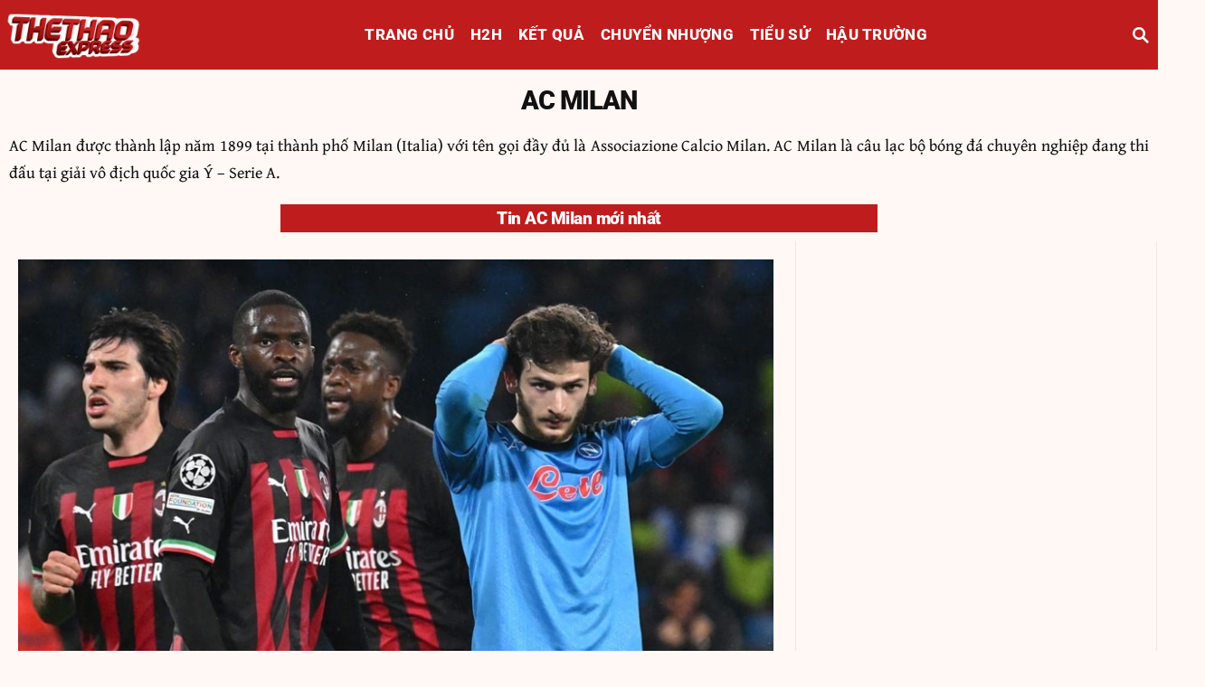

--- FILE ---
content_type: text/html; charset=UTF-8
request_url: https://thethaoexpress.com/tin-tuc-ac-milan/
body_size: 18235
content:
<!DOCTYPE html>
<html lang="vi" prefix="og: https://ogp.me/ns#">
<head>
	<meta name="google-site-verification" content="NIxGbFbHWnx4objRbExh6_YU9u-Eqre028oQLBIqXVk" />
    <meta charset="UTF-8" />
    <meta http-equiv="X-UA-Compatible" content="IE=edge" />
	<meta name="viewport" content="width=device-width, initial-scale=1.0" />
    <link rel="profile" href="https://gmpg.org/xfn/11" />
		<style>img:is([sizes="auto" i], [sizes^="auto," i]) { contain-intrinsic-size: 3000px 1500px }</style>
	
<!-- Tối ưu hóa công cụ tìm kiếm bởi Rank Math PRO - https://rankmath.com/ -->
<title>Tin tức AC Milan mới nhất, thông tin chuyển nhượng, đội hình</title>
<meta name="description" content="Chuyên trang cập nhật tin tức AC Milan mới nhất, thông tin chuyển nhượng AC Milan, nhận định các trận đấu của I Rossoneri, tình hình câu lạc bộ. Xem ngay!"/>
<meta name="robots" content="follow, index, max-snippet:-1, max-video-preview:-1, max-image-preview:large"/>
<link rel="preconnect" href="https://fonts.gstatic.com" crossorigin><link rel="preload" as="style" onload="this.onload=null;this.rel='stylesheet'" id="rb-preload-gfonts" href="https://fonts.googleapis.com/css?family=Gentium+Book+Plus%3A400%2C700%2C400italic%2C700italic%7CRoboto%3A900%2C700%2C400%7CRoboto+Condensed%3A700%2C400&amp;display=swap" crossorigin><noscript><link rel="stylesheet" href="https://fonts.googleapis.com/css?family=Gentium+Book+Plus%3A400%2C700%2C400italic%2C700italic%7CRoboto%3A900%2C700%2C400%7CRoboto+Condensed%3A700%2C400&amp;display=swap"></noscript><link rel="canonical" href="https://thethaoexpress.com/tin-tuc-ac-milan/" />
<meta property="og:locale" content="vi_VN" />
<meta property="og:type" content="article" />
<meta property="og:title" content="Tin tức AC Milan mới nhất, thông tin chuyển nhượng, đội hình" />
<meta property="og:description" content="Chuyên trang cập nhật tin tức AC Milan mới nhất, thông tin chuyển nhượng AC Milan, nhận định các trận đấu của I Rossoneri, tình hình câu lạc bộ. Xem ngay!" />
<meta property="og:url" content="https://thethaoexpress.com/tin-tuc-ac-milan/" />
<meta property="og:site_name" content="Thethaoexpress" />
<meta property="og:updated_time" content="2023-10-04T14:40:40+07:00" />
<meta property="article:published_time" content="2023-09-27T20:00:11+07:00" />
<meta property="article:modified_time" content="2023-10-04T14:40:40+07:00" />
<meta name="twitter:card" content="summary_large_image" />
<meta name="twitter:title" content="Tin tức AC Milan mới nhất, thông tin chuyển nhượng, đội hình" />
<meta name="twitter:description" content="Chuyên trang cập nhật tin tức AC Milan mới nhất, thông tin chuyển nhượng AC Milan, nhận định các trận đấu của I Rossoneri, tình hình câu lạc bộ. Xem ngay!" />
<meta name="twitter:label1" content="Thời gian để đọc" />
<meta name="twitter:data1" content="1 phút" />
<script type="application/ld+json" class="rank-math-schema-pro">{"@context":"https://schema.org","@graph":[{"@type":["SportsOrganization","Organization"],"@id":"https://thethaoexpress.com/#organization","name":"Thethaoexpress","url":"https://thethaoexpress.com"},{"@type":"WebSite","@id":"https://thethaoexpress.com/#website","url":"https://thethaoexpress.com","name":"Thethaoexpress","alternateName":"Th\u1ec3 Thao Express","publisher":{"@id":"https://thethaoexpress.com/#organization"},"inLanguage":"vi"},{"@type":"BreadcrumbList","@id":"https://thethaoexpress.com/tin-tuc-ac-milan/#breadcrumb","itemListElement":[{"@type":"ListItem","position":"1","item":{"@id":"https://thethaoexpress.com","name":"Trang ch\u1ee7"}},{"@type":"ListItem","position":"2","item":{"@id":"https://thethaoexpress.com/tin-tuc-ac-milan/","name":"Tin t\u1ee9c AC Milan m\u1edbi nh\u1ea5t, chuy\u1ec3n nh\u01b0\u1ee3ng I Rossoneri, \u0111\u1ed9i h\u00ecnh"}}]},{"@type":"WebPage","@id":"https://thethaoexpress.com/tin-tuc-ac-milan/#webpage","url":"https://thethaoexpress.com/tin-tuc-ac-milan/","name":"Tin t\u1ee9c AC Milan m\u1edbi nh\u1ea5t, th\u00f4ng tin chuy\u1ec3n nh\u01b0\u1ee3ng, \u0111\u1ed9i h\u00ecnh","datePublished":"2023-09-27T20:00:11+07:00","dateModified":"2023-10-04T14:40:40+07:00","isPartOf":{"@id":"https://thethaoexpress.com/#website"},"inLanguage":"vi","breadcrumb":{"@id":"https://thethaoexpress.com/tin-tuc-ac-milan/#breadcrumb"}},{"@type":"Person","@id":"https://thethaoexpress.com/tac-gia/thethaoexpress/","name":"thethaoexpress","url":"https://thethaoexpress.com/tac-gia/thethaoexpress/","image":{"@type":"ImageObject","@id":"https://secure.gravatar.com/avatar/037e016b8d6366e32a0c7720d7494388a545613bae7606ceac09d361d914ed1a?s=96&amp;d=mm&amp;r=g","url":"https://secure.gravatar.com/avatar/037e016b8d6366e32a0c7720d7494388a545613bae7606ceac09d361d914ed1a?s=96&amp;d=mm&amp;r=g","caption":"thethaoexpress","inLanguage":"vi"},"sameAs":["http://thethaoexpress.com"],"worksFor":{"@id":"https://thethaoexpress.com/#organization"}},{"@type":"NewsArticle","headline":"Tin t\u1ee9c AC Milan m\u1edbi nh\u1ea5t, th\u00f4ng tin chuy\u1ec3n nh\u01b0\u1ee3ng, \u0111\u1ed9i h\u00ecnh","keywords":"Tin t\u1ee9c AC Milan","datePublished":"2023-09-27T20:00:11+07:00","dateModified":"2023-10-04T14:40:40+07:00","author":{"@id":"https://thethaoexpress.com/tac-gia/thethaoexpress/","name":"thethaoexpress"},"publisher":{"@id":"https://thethaoexpress.com/#organization"},"description":"Chuy\u00ean trang c\u1eadp nh\u1eadt tin t\u1ee9c AC Milan m\u1edbi nh\u1ea5t, th\u00f4ng tin chuy\u1ec3n nh\u01b0\u1ee3ng AC Milan, nh\u1eadn \u0111\u1ecbnh c\u00e1c tr\u1eadn \u0111\u1ea5u c\u1ee7a I Rossoneri, t\u00ecnh h\u00ecnh c\u00e2u l\u1ea1c b\u1ed9. Xem ngay!","copyrightYear":"2023","copyrightHolder":{"@id":"https://thethaoexpress.com/#organization"},"name":"Tin t\u1ee9c AC Milan m\u1edbi nh\u1ea5t, th\u00f4ng tin chuy\u1ec3n nh\u01b0\u1ee3ng, \u0111\u1ed9i h\u00ecnh","@id":"https://thethaoexpress.com/tin-tuc-ac-milan/#richSnippet","isPartOf":{"@id":"https://thethaoexpress.com/tin-tuc-ac-milan/#webpage"},"inLanguage":"vi","mainEntityOfPage":{"@id":"https://thethaoexpress.com/tin-tuc-ac-milan/#webpage"}}]}</script>
<!-- /Plugin SEO WordPress Rank Math -->

<link rel="alternate" type="application/rss+xml" title="Dòng thông tin Thethaoexpress &raquo;" href="https://thethaoexpress.com/feed/" />
<link rel="alternate" type="application/rss+xml" title="Thethaoexpress &raquo; Dòng bình luận" href="https://thethaoexpress.com/comments/feed/" />
<script type="application/ld+json">{
    "@context": "https://schema.org",
    "@type": "Organization",
    "legalName": "Thethaoexpress",
    "url": "https://thethaoexpress.com/",
    "logo": "https://thethaoexpress.com/wp-content/uploads/2023/07/logo-thethaoexpress.png"
}</script>
<script>
window._wpemojiSettings = {"baseUrl":"https:\/\/s.w.org\/images\/core\/emoji\/16.0.1\/72x72\/","ext":".png","svgUrl":"https:\/\/s.w.org\/images\/core\/emoji\/16.0.1\/svg\/","svgExt":".svg","source":{"concatemoji":"https:\/\/thethaoexpress.com\/wp-includes\/js\/wp-emoji-release.min.js?ver=6.8.3"}};
/*! This file is auto-generated */
!function(s,n){var o,i,e;function c(e){try{var t={supportTests:e,timestamp:(new Date).valueOf()};sessionStorage.setItem(o,JSON.stringify(t))}catch(e){}}function p(e,t,n){e.clearRect(0,0,e.canvas.width,e.canvas.height),e.fillText(t,0,0);var t=new Uint32Array(e.getImageData(0,0,e.canvas.width,e.canvas.height).data),a=(e.clearRect(0,0,e.canvas.width,e.canvas.height),e.fillText(n,0,0),new Uint32Array(e.getImageData(0,0,e.canvas.width,e.canvas.height).data));return t.every(function(e,t){return e===a[t]})}function u(e,t){e.clearRect(0,0,e.canvas.width,e.canvas.height),e.fillText(t,0,0);for(var n=e.getImageData(16,16,1,1),a=0;a<n.data.length;a++)if(0!==n.data[a])return!1;return!0}function f(e,t,n,a){switch(t){case"flag":return n(e,"\ud83c\udff3\ufe0f\u200d\u26a7\ufe0f","\ud83c\udff3\ufe0f\u200b\u26a7\ufe0f")?!1:!n(e,"\ud83c\udde8\ud83c\uddf6","\ud83c\udde8\u200b\ud83c\uddf6")&&!n(e,"\ud83c\udff4\udb40\udc67\udb40\udc62\udb40\udc65\udb40\udc6e\udb40\udc67\udb40\udc7f","\ud83c\udff4\u200b\udb40\udc67\u200b\udb40\udc62\u200b\udb40\udc65\u200b\udb40\udc6e\u200b\udb40\udc67\u200b\udb40\udc7f");case"emoji":return!a(e,"\ud83e\udedf")}return!1}function g(e,t,n,a){var r="undefined"!=typeof WorkerGlobalScope&&self instanceof WorkerGlobalScope?new OffscreenCanvas(300,150):s.createElement("canvas"),o=r.getContext("2d",{willReadFrequently:!0}),i=(o.textBaseline="top",o.font="600 32px Arial",{});return e.forEach(function(e){i[e]=t(o,e,n,a)}),i}function t(e){var t=s.createElement("script");t.src=e,t.defer=!0,s.head.appendChild(t)}"undefined"!=typeof Promise&&(o="wpEmojiSettingsSupports",i=["flag","emoji"],n.supports={everything:!0,everythingExceptFlag:!0},e=new Promise(function(e){s.addEventListener("DOMContentLoaded",e,{once:!0})}),new Promise(function(t){var n=function(){try{var e=JSON.parse(sessionStorage.getItem(o));if("object"==typeof e&&"number"==typeof e.timestamp&&(new Date).valueOf()<e.timestamp+604800&&"object"==typeof e.supportTests)return e.supportTests}catch(e){}return null}();if(!n){if("undefined"!=typeof Worker&&"undefined"!=typeof OffscreenCanvas&&"undefined"!=typeof URL&&URL.createObjectURL&&"undefined"!=typeof Blob)try{var e="postMessage("+g.toString()+"("+[JSON.stringify(i),f.toString(),p.toString(),u.toString()].join(",")+"));",a=new Blob([e],{type:"text/javascript"}),r=new Worker(URL.createObjectURL(a),{name:"wpTestEmojiSupports"});return void(r.onmessage=function(e){c(n=e.data),r.terminate(),t(n)})}catch(e){}c(n=g(i,f,p,u))}t(n)}).then(function(e){for(var t in e)n.supports[t]=e[t],n.supports.everything=n.supports.everything&&n.supports[t],"flag"!==t&&(n.supports.everythingExceptFlag=n.supports.everythingExceptFlag&&n.supports[t]);n.supports.everythingExceptFlag=n.supports.everythingExceptFlag&&!n.supports.flag,n.DOMReady=!1,n.readyCallback=function(){n.DOMReady=!0}}).then(function(){return e}).then(function(){var e;n.supports.everything||(n.readyCallback(),(e=n.source||{}).concatemoji?t(e.concatemoji):e.wpemoji&&e.twemoji&&(t(e.twemoji),t(e.wpemoji)))}))}((window,document),window._wpemojiSettings);
</script>
<style id='wp-emoji-styles-inline-css'>

	img.wp-smiley, img.emoji {
		display: inline !important;
		border: none !important;
		box-shadow: none !important;
		height: 1em !important;
		width: 1em !important;
		margin: 0 0.07em !important;
		vertical-align: -0.1em !important;
		background: none !important;
		padding: 0 !important;
	}
</style>
<style id='classic-theme-styles-inline-css'>
/*! This file is auto-generated */
.wp-block-button__link{color:#fff;background-color:#32373c;border-radius:9999px;box-shadow:none;text-decoration:none;padding:calc(.667em + 2px) calc(1.333em + 2px);font-size:1.125em}.wp-block-file__button{background:#32373c;color:#fff;text-decoration:none}
</style>
<style id='global-styles-inline-css'>
:root{--wp--preset--aspect-ratio--square: 1;--wp--preset--aspect-ratio--4-3: 4/3;--wp--preset--aspect-ratio--3-4: 3/4;--wp--preset--aspect-ratio--3-2: 3/2;--wp--preset--aspect-ratio--2-3: 2/3;--wp--preset--aspect-ratio--16-9: 16/9;--wp--preset--aspect-ratio--9-16: 9/16;--wp--preset--color--black: #000000;--wp--preset--color--cyan-bluish-gray: #abb8c3;--wp--preset--color--white: #ffffff;--wp--preset--color--pale-pink: #f78da7;--wp--preset--color--vivid-red: #cf2e2e;--wp--preset--color--luminous-vivid-orange: #ff6900;--wp--preset--color--luminous-vivid-amber: #fcb900;--wp--preset--color--light-green-cyan: #7bdcb5;--wp--preset--color--vivid-green-cyan: #00d084;--wp--preset--color--pale-cyan-blue: #8ed1fc;--wp--preset--color--vivid-cyan-blue: #0693e3;--wp--preset--color--vivid-purple: #9b51e0;--wp--preset--gradient--vivid-cyan-blue-to-vivid-purple: linear-gradient(135deg,rgba(6,147,227,1) 0%,rgb(155,81,224) 100%);--wp--preset--gradient--light-green-cyan-to-vivid-green-cyan: linear-gradient(135deg,rgb(122,220,180) 0%,rgb(0,208,130) 100%);--wp--preset--gradient--luminous-vivid-amber-to-luminous-vivid-orange: linear-gradient(135deg,rgba(252,185,0,1) 0%,rgba(255,105,0,1) 100%);--wp--preset--gradient--luminous-vivid-orange-to-vivid-red: linear-gradient(135deg,rgba(255,105,0,1) 0%,rgb(207,46,46) 100%);--wp--preset--gradient--very-light-gray-to-cyan-bluish-gray: linear-gradient(135deg,rgb(238,238,238) 0%,rgb(169,184,195) 100%);--wp--preset--gradient--cool-to-warm-spectrum: linear-gradient(135deg,rgb(74,234,220) 0%,rgb(151,120,209) 20%,rgb(207,42,186) 40%,rgb(238,44,130) 60%,rgb(251,105,98) 80%,rgb(254,248,76) 100%);--wp--preset--gradient--blush-light-purple: linear-gradient(135deg,rgb(255,206,236) 0%,rgb(152,150,240) 100%);--wp--preset--gradient--blush-bordeaux: linear-gradient(135deg,rgb(254,205,165) 0%,rgb(254,45,45) 50%,rgb(107,0,62) 100%);--wp--preset--gradient--luminous-dusk: linear-gradient(135deg,rgb(255,203,112) 0%,rgb(199,81,192) 50%,rgb(65,88,208) 100%);--wp--preset--gradient--pale-ocean: linear-gradient(135deg,rgb(255,245,203) 0%,rgb(182,227,212) 50%,rgb(51,167,181) 100%);--wp--preset--gradient--electric-grass: linear-gradient(135deg,rgb(202,248,128) 0%,rgb(113,206,126) 100%);--wp--preset--gradient--midnight: linear-gradient(135deg,rgb(2,3,129) 0%,rgb(40,116,252) 100%);--wp--preset--font-size--small: 13px;--wp--preset--font-size--medium: 20px;--wp--preset--font-size--large: 36px;--wp--preset--font-size--x-large: 42px;--wp--preset--spacing--20: 0.44rem;--wp--preset--spacing--30: 0.67rem;--wp--preset--spacing--40: 1rem;--wp--preset--spacing--50: 1.5rem;--wp--preset--spacing--60: 2.25rem;--wp--preset--spacing--70: 3.38rem;--wp--preset--spacing--80: 5.06rem;--wp--preset--shadow--natural: 6px 6px 9px rgba(0, 0, 0, 0.2);--wp--preset--shadow--deep: 12px 12px 50px rgba(0, 0, 0, 0.4);--wp--preset--shadow--sharp: 6px 6px 0px rgba(0, 0, 0, 0.2);--wp--preset--shadow--outlined: 6px 6px 0px -3px rgba(255, 255, 255, 1), 6px 6px rgba(0, 0, 0, 1);--wp--preset--shadow--crisp: 6px 6px 0px rgba(0, 0, 0, 1);}:where(.is-layout-flex){gap: 0.5em;}:where(.is-layout-grid){gap: 0.5em;}body .is-layout-flex{display: flex;}.is-layout-flex{flex-wrap: wrap;align-items: center;}.is-layout-flex > :is(*, div){margin: 0;}body .is-layout-grid{display: grid;}.is-layout-grid > :is(*, div){margin: 0;}:where(.wp-block-columns.is-layout-flex){gap: 2em;}:where(.wp-block-columns.is-layout-grid){gap: 2em;}:where(.wp-block-post-template.is-layout-flex){gap: 1.25em;}:where(.wp-block-post-template.is-layout-grid){gap: 1.25em;}.has-black-color{color: var(--wp--preset--color--black) !important;}.has-cyan-bluish-gray-color{color: var(--wp--preset--color--cyan-bluish-gray) !important;}.has-white-color{color: var(--wp--preset--color--white) !important;}.has-pale-pink-color{color: var(--wp--preset--color--pale-pink) !important;}.has-vivid-red-color{color: var(--wp--preset--color--vivid-red) !important;}.has-luminous-vivid-orange-color{color: var(--wp--preset--color--luminous-vivid-orange) !important;}.has-luminous-vivid-amber-color{color: var(--wp--preset--color--luminous-vivid-amber) !important;}.has-light-green-cyan-color{color: var(--wp--preset--color--light-green-cyan) !important;}.has-vivid-green-cyan-color{color: var(--wp--preset--color--vivid-green-cyan) !important;}.has-pale-cyan-blue-color{color: var(--wp--preset--color--pale-cyan-blue) !important;}.has-vivid-cyan-blue-color{color: var(--wp--preset--color--vivid-cyan-blue) !important;}.has-vivid-purple-color{color: var(--wp--preset--color--vivid-purple) !important;}.has-black-background-color{background-color: var(--wp--preset--color--black) !important;}.has-cyan-bluish-gray-background-color{background-color: var(--wp--preset--color--cyan-bluish-gray) !important;}.has-white-background-color{background-color: var(--wp--preset--color--white) !important;}.has-pale-pink-background-color{background-color: var(--wp--preset--color--pale-pink) !important;}.has-vivid-red-background-color{background-color: var(--wp--preset--color--vivid-red) !important;}.has-luminous-vivid-orange-background-color{background-color: var(--wp--preset--color--luminous-vivid-orange) !important;}.has-luminous-vivid-amber-background-color{background-color: var(--wp--preset--color--luminous-vivid-amber) !important;}.has-light-green-cyan-background-color{background-color: var(--wp--preset--color--light-green-cyan) !important;}.has-vivid-green-cyan-background-color{background-color: var(--wp--preset--color--vivid-green-cyan) !important;}.has-pale-cyan-blue-background-color{background-color: var(--wp--preset--color--pale-cyan-blue) !important;}.has-vivid-cyan-blue-background-color{background-color: var(--wp--preset--color--vivid-cyan-blue) !important;}.has-vivid-purple-background-color{background-color: var(--wp--preset--color--vivid-purple) !important;}.has-black-border-color{border-color: var(--wp--preset--color--black) !important;}.has-cyan-bluish-gray-border-color{border-color: var(--wp--preset--color--cyan-bluish-gray) !important;}.has-white-border-color{border-color: var(--wp--preset--color--white) !important;}.has-pale-pink-border-color{border-color: var(--wp--preset--color--pale-pink) !important;}.has-vivid-red-border-color{border-color: var(--wp--preset--color--vivid-red) !important;}.has-luminous-vivid-orange-border-color{border-color: var(--wp--preset--color--luminous-vivid-orange) !important;}.has-luminous-vivid-amber-border-color{border-color: var(--wp--preset--color--luminous-vivid-amber) !important;}.has-light-green-cyan-border-color{border-color: var(--wp--preset--color--light-green-cyan) !important;}.has-vivid-green-cyan-border-color{border-color: var(--wp--preset--color--vivid-green-cyan) !important;}.has-pale-cyan-blue-border-color{border-color: var(--wp--preset--color--pale-cyan-blue) !important;}.has-vivid-cyan-blue-border-color{border-color: var(--wp--preset--color--vivid-cyan-blue) !important;}.has-vivid-purple-border-color{border-color: var(--wp--preset--color--vivid-purple) !important;}.has-vivid-cyan-blue-to-vivid-purple-gradient-background{background: var(--wp--preset--gradient--vivid-cyan-blue-to-vivid-purple) !important;}.has-light-green-cyan-to-vivid-green-cyan-gradient-background{background: var(--wp--preset--gradient--light-green-cyan-to-vivid-green-cyan) !important;}.has-luminous-vivid-amber-to-luminous-vivid-orange-gradient-background{background: var(--wp--preset--gradient--luminous-vivid-amber-to-luminous-vivid-orange) !important;}.has-luminous-vivid-orange-to-vivid-red-gradient-background{background: var(--wp--preset--gradient--luminous-vivid-orange-to-vivid-red) !important;}.has-very-light-gray-to-cyan-bluish-gray-gradient-background{background: var(--wp--preset--gradient--very-light-gray-to-cyan-bluish-gray) !important;}.has-cool-to-warm-spectrum-gradient-background{background: var(--wp--preset--gradient--cool-to-warm-spectrum) !important;}.has-blush-light-purple-gradient-background{background: var(--wp--preset--gradient--blush-light-purple) !important;}.has-blush-bordeaux-gradient-background{background: var(--wp--preset--gradient--blush-bordeaux) !important;}.has-luminous-dusk-gradient-background{background: var(--wp--preset--gradient--luminous-dusk) !important;}.has-pale-ocean-gradient-background{background: var(--wp--preset--gradient--pale-ocean) !important;}.has-electric-grass-gradient-background{background: var(--wp--preset--gradient--electric-grass) !important;}.has-midnight-gradient-background{background: var(--wp--preset--gradient--midnight) !important;}.has-small-font-size{font-size: var(--wp--preset--font-size--small) !important;}.has-medium-font-size{font-size: var(--wp--preset--font-size--medium) !important;}.has-large-font-size{font-size: var(--wp--preset--font-size--large) !important;}.has-x-large-font-size{font-size: var(--wp--preset--font-size--x-large) !important;}
:where(.wp-block-post-template.is-layout-flex){gap: 1.25em;}:where(.wp-block-post-template.is-layout-grid){gap: 1.25em;}
:where(.wp-block-columns.is-layout-flex){gap: 2em;}:where(.wp-block-columns.is-layout-grid){gap: 2em;}
:root :where(.wp-block-pullquote){font-size: 1.5em;line-height: 1.6;}
</style>
<link rel='stylesheet' id='football-competitions-css' href='https://thethaoexpress.com/wp-content/plugins/football/assets/css/competitions.css?ver=6.8.3' media='all' />
<link rel='stylesheet' id='football-matches-css' href='https://thethaoexpress.com/wp-content/plugins/football/assets/css/matches.css?ver=6.8.3' media='all' />
<link rel='stylesheet' id='football-standings-css' href='https://thethaoexpress.com/wp-content/plugins/football/assets/css/standings.css?ver=6.8.3' media='all' />
<link rel='stylesheet' id='foxiz-elements-css' href='https://thethaoexpress.com/wp-content/plugins/foxiz-core/lib/foxiz-elements/public/style.css?ver=2.0' media='all' />
<link rel='stylesheet' id='elementor-icons-css' href='https://thethaoexpress.com/wp-content/plugins/elementor/assets/lib/eicons/css/elementor-icons.min.css?ver=5.43.0' media='all' />
<link rel='stylesheet' id='elementor-frontend-css' href='https://thethaoexpress.com/wp-content/plugins/elementor/assets/css/frontend.min.css?ver=3.31.2' media='all' />
<link rel='stylesheet' id='elementor-post-7-css' href='https://thethaoexpress.com/wp-content/uploads/elementor/css/post-7.css?ver=1759304194' media='all' />
<link rel='stylesheet' id='widget-heading-css' href='https://thethaoexpress.com/wp-content/plugins/elementor/assets/css/widget-heading.min.css?ver=3.31.2' media='all' />
<link rel='stylesheet' id='widget-divider-css' href='https://thethaoexpress.com/wp-content/plugins/elementor/assets/css/widget-divider.min.css?ver=3.31.2' media='all' />
<link rel='stylesheet' id='elementor-post-4483-css' href='https://thethaoexpress.com/wp-content/uploads/elementor/css/post-4483.css?ver=1759550691' media='all' />
<link rel='stylesheet' id='elementor-post-2325-css' href='https://thethaoexpress.com/wp-content/uploads/elementor/css/post-2325.css?ver=1759304194' media='all' />
<link rel='stylesheet' id='elementor-post-2174-css' href='https://thethaoexpress.com/wp-content/uploads/elementor/css/post-2174.css?ver=1759304194' media='all' />
<link rel='stylesheet' id='elementor-post-1987-css' href='https://thethaoexpress.com/wp-content/uploads/elementor/css/post-1987.css?ver=1759304194' media='all' />

<link rel='stylesheet' id='foxiz-main-css' href='https://thethaoexpress.com/wp-content/themes/foxiz/assets/css/main.css?ver=2.5.4' media='all' />
<style id='foxiz-main-inline-css'>
:root {--body-family:Gentium Book Plus;--body-fweight:400;--body-fcolor:#111111;--body-fsize:18px;--h1-family:Roboto;--h1-fweight:900;--h1-fspace:-1px;--h2-family:Roboto;--h2-fweight:900;--h2-fspace:-.5px;--h3-family:Roboto;--h3-fweight:700;--h4-family:Roboto;--h4-fweight:700;--h5-family:Roboto;--h5-fweight:700;--h6-family:Roboto;--h6-fweight:700;--cat-family:Roboto Condensed;--cat-fweight:700;--cat-transform:uppercase;--meta-family:Roboto Condensed;--meta-fweight:400;--meta-transform:uppercase;--meta-b-family:Roboto Condensed;--meta-b-fweight:700;--meta-b-transform:uppercase;--input-family:Gentium Book Plus;--input-fweight:400;--btn-family:Roboto Condensed;--btn-fweight:700;--menu-family:Roboto;--menu-fweight:700;--submenu-family:Roboto Condensed;--submenu-fweight:700;--dwidgets-family:Roboto Condensed;--dwidgets-fweight:700;--headline-family:Roboto;--headline-fweight:900;--headline-fsize:56px;--tagline-family:Roboto Condensed;--tagline-fweight:400;--tagline-fsize:18px;--heading-family:Roboto Condensed;--heading-fweight:700;--subheading-family:Roboto;--subheading-fweight:400;--quote-family:Roboto Condensed;--quote-fweight:700;--bcrumb-family:Roboto Condensed;--bcrumb-fweight:700;--bcrumb-transform:uppercase;--bcrumb-fsize:14px;--headline-s-fsize : 56px;--tagline-s-fsize : 18px;}@media (max-width: 1024px) {body {--body-fsize : 17px;--bcrumb-fsize : 13px;--headline-fsize : 28px;--headline-s-fsize : 28px;--tagline-fsize : 16px;--tagline-s-fsize : 16px;}}@media (max-width: 767px) {body {--body-fsize : 17px;--bcrumb-fsize : 13px;--headline-fsize : 42px;--headline-s-fsize : 42px;--tagline-fsize : 16px;--tagline-s-fsize : 16px;}}:root {--solid-white :#fff8f5;--g-color :#bf1d1d;--g-color-90 :#bf1d1de6;--review-color :#0089c4;--hyperlink-color :#dd3333;--bcrumb-color :#e00000;--indicator-bg-from :#0083ef;--indicator-bg-to :#e00000;--indicator-height :3px;}[data-theme="dark"], .light-scheme {--g-color :#0068ad;--g-color-90 :#0068ade6;--solid-white :#000c16;--bcrumb-color :#ffffff;}[data-theme="dark"].is-hd-4 {--nav-bg: #191c20;--nav-bg-from: #191c20;--nav-bg-to: #191c20;}[data-theme="dark"].is-hd-5, [data-theme="dark"].is-hd-5:not(.sticky-on) {--nav-bg: #191c20;--nav-bg-from: #191c20;--nav-bg-to: #191c20;}:root {--mbnav-bg: #bf1d1d;--mbnav-bg-from: #bf1d1d;--mbnav-bg-to: #bf1d1d;--submbnav-bg: #b21a1a;--submbnav-bg-from: #b21a1a;--submbnav-bg-to: #b21a1a;--mbnav-color :#ffffff;--submbnav-color :#ffffff;--submbnav-color-10 :#ffffff1a;}:root {--round-3 :0px;--round-5 :0px;--round-7 :0px;--hyperlink-color :#dd3333;--hyperlink-weight :400;--mbnav-height :50px;--s-content-width : 760px;--max-width-wo-sb : 840px;--qview-height : 50px;--s10-feat-ratio :45%;--s11-feat-ratio :45%;--login-popup-w : 350px;}[data-theme="dark"], .light-scheme {--hyperlink-color :#dd3333; }.p-readmore { font-family:Roboto Condensed;font-weight:700;}.mobile-menu > li > a  { font-family:Roboto;font-weight:700;font-size:17px;}.mobile-menu .sub-menu a, .logged-mobile-menu a { font-family:Roboto;font-weight:900;font-size:20px;}.mobile-qview a { font-family:Roboto;font-weight:900;}.search-header:before { background-color : #000c16;background-repeat : no-repeat;background-size : cover;background-attachment : scroll;background-position : center center;}[data-theme="dark"] .search-header:before { background-repeat : no-repeat;background-size : cover;background-attachment : scroll;background-position : center center;}.footer-has-bg { background-color : #88888812;}.svg-mode-dark { color:#ffffff; }.mode-icon-dark { background-color:#e00000; }#amp-mobile-version-switcher { display: none; }.search-icon-svg { -webkit-mask-image: url(https://thethaoexpress.com/wp-content/uploads/2024/08/search.svg);mask-image: url(https://thethaoexpress.com/wp-content/uploads/2024/08/search.svg); }@media (min-width: 1025px) { .grid-container > .sidebar-wrap { flex: 0 0 30%; width: 30%; } .grid-container > .s-ct { flex: 0 0 69.9%; width: 69.9%; } }
</style>
<link rel='stylesheet' id='foxiz-print-css' href='https://thethaoexpress.com/wp-content/themes/foxiz/assets/css/print.css?ver=2.5.4' media='all' />
<link rel='stylesheet' id='foxiz-style-css' href='https://thethaoexpress.com/wp-content/themes/foxiz/style.css?ver=2.5.4' media='all' />
<link rel='stylesheet' id='elementor-gf-local-roboto-css' href='https://thethaoexpress.com/wp-content/uploads/elementor/google-fonts/css/roboto.css?ver=1748249345' media='all' />
<link rel='stylesheet' id='elementor-gf-local-robotoslab-css' href='https://thethaoexpress.com/wp-content/uploads/elementor/google-fonts/css/robotoslab.css?ver=1748249352' media='all' />
<link rel='stylesheet' id='elementor-gf-local-robotocondensed-css' href='https://thethaoexpress.com/wp-content/uploads/elementor/google-fonts/css/robotocondensed.css?ver=1748249363' media='all' />
<script src="https://thethaoexpress.com/wp-includes/js/jquery/jquery.min.js?ver=3.7.1" id="jquery-core-js"></script>
<script src="https://thethaoexpress.com/wp-includes/js/jquery/jquery-migrate.min.js?ver=3.4.1" id="jquery-migrate-js"></script>
<link rel="preload" href="https://thethaoexpress.com/wp-content/themes/foxiz/assets/fonts/icons.woff2?ver=2.5.0" as="font" type="font/woff2" crossorigin="anonymous"> <link rel="https://api.w.org/" href="https://thethaoexpress.com/wp-json/" /><link rel="alternate" title="JSON" type="application/json" href="https://thethaoexpress.com/wp-json/wp/v2/pages/4483" /><link rel="EditURI" type="application/rsd+xml" title="RSD" href="https://thethaoexpress.com/xmlrpc.php?rsd" />
<meta name="generator" content="WordPress 6.8.3" />
<link rel='shortlink' href='https://thethaoexpress.com/?p=4483' />
<link rel="alternate" title="oNhúng (JSON)" type="application/json+oembed" href="https://thethaoexpress.com/wp-json/oembed/1.0/embed?url=https%3A%2F%2Fthethaoexpress.com%2Ftin-tuc-ac-milan%2F" />
<link rel="alternate" title="oNhúng (XML)" type="text/xml+oembed" href="https://thethaoexpress.com/wp-json/oembed/1.0/embed?url=https%3A%2F%2Fthethaoexpress.com%2Ftin-tuc-ac-milan%2F&#038;format=xml" />
<link rel='dns-prefetch' href='https://i0.wp.com/'><link rel='preconnect' href='https://i0.wp.com/' crossorigin><link rel='dns-prefetch' href='https://i1.wp.com/'><link rel='preconnect' href='https://i1.wp.com/' crossorigin><link rel='dns-prefetch' href='https://i2.wp.com/'><link rel='preconnect' href='https://i2.wp.com/' crossorigin><link rel='dns-prefetch' href='https://i3.wp.com/'><link rel='preconnect' href='https://i3.wp.com/' crossorigin><meta name="generator" content="Elementor 3.31.2; features: additional_custom_breakpoints, e_element_cache; settings: css_print_method-external, google_font-enabled, font_display-swap">
<script type="application/ld+json">{
    "@context": "https://schema.org",
    "@type": "WebSite",
    "@id": "https://thethaoexpress.com/#website",
    "url": "https://thethaoexpress.com/",
    "name": "Thethaoexpress",
    "potentialAction": {
        "@type": "SearchAction",
        "target": "https://thethaoexpress.com/?s={search_term_string}",
        "query-input": "required name=search_term_string"
    }
}</script>
			<style>
				.e-con.e-parent:nth-of-type(n+4):not(.e-lazyloaded):not(.e-no-lazyload),
				.e-con.e-parent:nth-of-type(n+4):not(.e-lazyloaded):not(.e-no-lazyload) * {
					background-image: none !important;
				}
				@media screen and (max-height: 1024px) {
					.e-con.e-parent:nth-of-type(n+3):not(.e-lazyloaded):not(.e-no-lazyload),
					.e-con.e-parent:nth-of-type(n+3):not(.e-lazyloaded):not(.e-no-lazyload) * {
						background-image: none !important;
					}
				}
				@media screen and (max-height: 640px) {
					.e-con.e-parent:nth-of-type(n+2):not(.e-lazyloaded):not(.e-no-lazyload),
					.e-con.e-parent:nth-of-type(n+2):not(.e-lazyloaded):not(.e-no-lazyload) * {
						background-image: none !important;
					}
				}
			</style>
			<link rel="icon" href="https://thethaoexpress.com/wp-content/uploads/2023/07/cropped-logo-footer-thethaoexpress-32x32.png" sizes="32x32" />
<link rel="icon" href="https://thethaoexpress.com/wp-content/uploads/2023/07/cropped-logo-footer-thethaoexpress-192x192.png" sizes="192x192" />
<link rel="apple-touch-icon" href="https://thethaoexpress.com/wp-content/uploads/2023/07/cropped-logo-footer-thethaoexpress-180x180.png" />
<meta name="msapplication-TileImage" content="https://thethaoexpress.com/wp-content/uploads/2023/07/cropped-logo-footer-thethaoexpress-270x270.png" />
		<style id="wp-custom-css">
			.wnav-holder.font-resizer {display: none}
img.logo-default {
    max-width: 200px;
    width: 160px;
}		</style>
			<!-- Google tag (gtag.js) -->
<script async src="https://www.googletagmanager.com/gtag/js?id=G-M61SQX0R2L"></script>
<script>
  window.dataLayer = window.dataLayer || [];
  function gtag(){dataLayer.push(arguments);}
  gtag('js', new Date());

  gtag('config', 'G-M61SQX0R2L');
</script>
</head>
<body class="wp-singular page-template-default page page-id-4483 wp-embed-responsive wp-theme-foxiz personalized-all elementor-default elementor-kit-7 elementor-page elementor-page-4483 menu-ani-3 hover-ani-1 btn-ani-1 is-rm-0 lmeta-dot loader-1 is-hd-rb_template is-backtop none-m-backtop " data-theme="default">
<div class="site-outer">
			<div id="site-header" class="header-wrap rb-section header-template">
						<div class="navbar-outer navbar-template-outer">
				<div id="header-template-holder"><div class="header-template-inner">		<div data-elementor-type="wp-post" data-elementor-id="2174" class="elementor elementor-2174">
						<section class="elementor-section elementor-top-section elementor-element elementor-element-aa71092 elementor-section-content-middle e-section-sticky elementor-section-boxed elementor-section-height-default elementor-section-height-default" data-id="aa71092" data-element_type="section" data-settings="{&quot;background_background&quot;:&quot;classic&quot;,&quot;header_sticky&quot;:&quot;section-sticky&quot;}">
						<div class="elementor-container elementor-column-gap-no">
					<div class="elementor-column elementor-col-33 elementor-top-column elementor-element elementor-element-136278e" data-id="136278e" data-element_type="column">
			<div class="elementor-widget-wrap elementor-element-populated">
						<div class="elementor-element elementor-element-1630da3 elementor-widget__width-auto elementor-absolute elementor-widget elementor-widget-foxiz-logo" data-id="1630da3" data-element_type="widget" data-settings="{&quot;_position&quot;:&quot;absolute&quot;}" data-widget_type="foxiz-logo.default">
				<div class="elementor-widget-container">
							<div class="the-logo">
			<a href="https://thethaoexpress.com/">
									<img fetchpriority="high" loading="eager" decoding="async" data-mode="default" width="1920" height="1080" src="https://thethaoexpress.com/wp-content/uploads/2023/07/logo-thethaoexpress.png" alt="logo-thethaoexpress"/>
					<img loading="eager" decoding="async" data-mode="dark" width="1920" height="1080" src="https://thethaoexpress.com/wp-content/uploads/2023/07/logo-thethaoexpress.png" alt="logo-thethaoexpress"/>
							</a>
					</div>
						</div>
				</div>
					</div>
		</div>
				<div class="elementor-column elementor-col-33 elementor-top-column elementor-element elementor-element-2a5b4ad" data-id="2a5b4ad" data-element_type="column">
			<div class="elementor-widget-wrap elementor-element-populated">
						<div class="elementor-element elementor-element-f1b48a3 elementor-widget__width-initial is-divider-0 elementor-widget elementor-widget-foxiz-navigation" data-id="f1b48a3" data-element_type="widget" data-widget_type="foxiz-navigation.default">
				<div class="elementor-widget-container">
							<nav id="site-navigation" class="main-menu-wrap template-menu" aria-label="main menu">
			<ul id="menu-main" class="main-menu rb-menu large-menu" itemscope itemtype="https://www.schema.org/SiteNavigationElement"><li id="menu-item-2532" class="menu-item menu-item-type-post_type menu-item-object-page menu-item-home menu-item-2532"><a href="https://thethaoexpress.com/"><span>Trang chủ</span></a></li>
<li id="menu-item-4414" class="menu-item menu-item-type-taxonomy menu-item-object-category menu-item-4414"><a href="https://thethaoexpress.com/lich-su-doi-dau-bong-da/"><span>H2H</span></a></li>
<li id="menu-item-2552" class="menu-item menu-item-type-taxonomy menu-item-object-category menu-item-2552"><a href="https://thethaoexpress.com/ket-qua-bong-da/"><span>Kết quả</span></a></li>
<li id="menu-item-2555" class="menu-item menu-item-type-taxonomy menu-item-object-category menu-item-2555"><a href="https://thethaoexpress.com/tin-chuyen-nhuong/"><span>chuyển nhượng</span></a></li>
<li id="menu-item-2554" class="menu-item menu-item-type-taxonomy menu-item-object-category menu-item-2554"><a href="https://thethaoexpress.com/tieu-su-bong-da/"><span>Tiểu sử</span></a></li>
<li id="menu-item-2551" class="menu-item menu-item-type-taxonomy menu-item-object-category menu-item-2551"><a href="https://thethaoexpress.com/hau-truong-the-thao/"><span>Hậu trường</span></a></li>
</ul>		</nav>
						</div>
				</div>
					</div>
		</div>
				<div class="elementor-column elementor-col-33 elementor-top-column elementor-element elementor-element-ab3d17d" data-id="ab3d17d" data-element_type="column">
			<div class="elementor-widget-wrap elementor-element-populated">
						<div class="elementor-element elementor-element-cadbeb0 elementor-widget__width-initial elementor-widget elementor-widget-foxiz-search-icon" data-id="cadbeb0" data-element_type="widget" data-widget_type="foxiz-search-icon.default">
				<div class="elementor-widget-container">
							<div class="wnav-holder w-header-search header-dropdown-outer">
			<a href="#" data-title="Tìm kiếm" class="icon-holder header-element search-btn search-trigger" aria-label="search">
				<span class="search-icon-svg"></span>							</a>
							<div class="header-dropdown">
					<div class="header-search-form is-icon-layout">
						<form method="get" action="https://thethaoexpress.com/" class="rb-search-form live-search-form"  data-search="post" data-limit="0" data-follow="0" data-tax="category" data-dsource="0"  data-ptype=""><div class="search-form-inner"><span class="search-icon"><span class="search-icon-svg"></span></span><span class="search-text"><input type="text" class="field" placeholder="Tìm kiếm..." value="" name="s"/></span><span class="rb-search-submit"><input type="submit" value="Tìm kiếm"/><i class="rbi rbi-cright" aria-hidden="true"></i></span><span class="live-search-animation rb-loader"></span></div><div class="live-search-response"></div></form>					</div>
				</div>
					</div>
						</div>
				</div>
					</div>
		</div>
					</div>
		</section>
				</div>
		</div>		<div id="header-mobile" class="header-mobile">
			<div class="header-mobile-wrap">
						<div class="mbnav mbnav-center edge-padding">
			<div class="navbar-left">
						<div class="mobile-toggle-wrap">
							<a href="#" class="mobile-menu-trigger" aria-label="mobile trigger">		<span class="burger-icon"><span></span><span></span><span></span></span>
	</a>
					</div>
				</div>
			<div class="navbar-center">
						<div class="mobile-logo-wrap is-image-logo site-branding">
			<a href="https://thethaoexpress.com/" title="Thethaoexpress">
				<img class="logo-default" data-mode="default" height="1080" width="1920" src="https://thethaoexpress.com/wp-content/uploads/2023/07/logo-thethaoexpress.png" alt="Thethaoexpress" decoding="async" loading="eager"><img class="logo-dark" data-mode="dark" height="1080" width="1920" src="https://thethaoexpress.com/wp-content/uploads/2023/07/logo-thethaoexpress.png" alt="Thethaoexpress" decoding="async" loading="eager">			</a>
		</div>
					</div>
			<div class="navbar-right">
							</div>
		</div>
	<div class="mobile-qview"><ul id="menu-mobile-quick-access" class="mobile-qview-inner"><li id="menu-item-5614" class="menu-item menu-item-type-custom menu-item-object-custom menu-item-5614"><a href="https://thethaoexpress.com/tin-tuc-arsenal/"><span>ARSENAL</span></a></li>
<li id="menu-item-5615" class="menu-item menu-item-type-custom menu-item-object-custom menu-item-5615"><a href="https://thethaoexpress.com/tin-tuc-mu-tin-manchester-united/"><span>MU</span></a></li>
<li id="menu-item-5616" class="menu-item menu-item-type-custom menu-item-object-custom menu-item-5616"><a href="https://thethaoexpress.com/tin-tuc-mc-tin-manchester-city/"><span>MAN CITY</span></a></li>
<li id="menu-item-5617" class="menu-item menu-item-type-custom menu-item-object-custom menu-item-5617"><a href="https://thethaoexpress.com/tin-tuc-barcelona"><span>BARCELONA</span></a></li>
<li id="menu-item-5618" class="menu-item menu-item-type-custom menu-item-object-custom menu-item-5618"><a href="https://thethaoexpress.com/tin-tuc-real-madrid/"><span>REAL MADRID</span></a></li>
<li id="menu-item-5619" class="menu-item menu-item-type-custom menu-item-object-custom menu-item-5619"><a href="https://thethaoexpress.com/tin-tuc-bayern-munich"><span>BAYERN</span></a></li>
<li id="menu-item-5620" class="menu-item menu-item-type-custom menu-item-object-custom menu-item-5620"><a href="https://thethaoexpress.com/tin-tuc-dortmund"><span>DORTMUND</span></a></li>
</ul></div>			</div>
					<div class="mobile-collapse">
			<div class="collapse-holder">
				<div class="collapse-inner">
											<div class="mobile-search-form edge-padding">		<div class="header-search-form is-form-layout">
			<form method="get" action="https://thethaoexpress.com/" class="rb-search-form"  data-search="post" data-limit="0" data-follow="0" data-tax="category" data-dsource="0"  data-ptype=""><div class="search-form-inner"><span class="search-icon"><span class="search-icon-svg"></span></span><span class="search-text"><input type="text" class="field" placeholder="Tìm kiếm..." value="" name="s"/></span><span class="rb-search-submit"><input type="submit" value="Tìm kiếm"/><i class="rbi rbi-cright" aria-hidden="true"></i></span></div></form>		</div>
		</div>
										<nav class="mobile-menu-wrap edge-padding">
						<ul id="mobile-menu" class="mobile-menu"><li class="menu-item menu-item-type-post_type menu-item-object-page menu-item-home menu-item-2532"><a href="https://thethaoexpress.com/"><span>Trang chủ</span></a></li>
<li class="menu-item menu-item-type-taxonomy menu-item-object-category menu-item-4414"><a href="https://thethaoexpress.com/lich-su-doi-dau-bong-da/"><span>H2H</span></a></li>
<li class="menu-item menu-item-type-taxonomy menu-item-object-category menu-item-2552"><a href="https://thethaoexpress.com/ket-qua-bong-da/"><span>Kết quả</span></a></li>
<li class="menu-item menu-item-type-taxonomy menu-item-object-category menu-item-2555"><a href="https://thethaoexpress.com/tin-chuyen-nhuong/"><span>chuyển nhượng</span></a></li>
<li class="menu-item menu-item-type-taxonomy menu-item-object-category menu-item-2554"><a href="https://thethaoexpress.com/tieu-su-bong-da/"><span>Tiểu sử</span></a></li>
<li class="menu-item menu-item-type-taxonomy menu-item-object-category menu-item-2551"><a href="https://thethaoexpress.com/hau-truong-the-thao/"><span>Hậu trường</span></a></li>
</ul>					</nav>
					<div class="collapse-template">		<div data-elementor-type="wp-post" data-elementor-id="2325" class="elementor elementor-2325">
						<section class="elementor-section elementor-top-section elementor-element elementor-element-8dc1232 elementor-section-full_width elementor-section-height-default elementor-section-height-default" data-id="8dc1232" data-element_type="section">
						<div class="elementor-container elementor-column-gap-custom">
					<div class="elementor-column elementor-col-100 elementor-top-column elementor-element elementor-element-b0e4bd3" data-id="b0e4bd3" data-element_type="column">
			<div class="elementor-widget-wrap elementor-element-populated">
						<div class="elementor-element elementor-element-d0aa0b8 elementor-widget elementor-widget-heading" data-id="d0aa0b8" data-element_type="widget" data-widget_type="heading.default">
				<div class="elementor-widget-container">
					<h3 class="elementor-heading-title elementor-size-default">Theo dõi chúng tôi</h3>				</div>
				</div>
				<div class="elementor-element elementor-element-b7c73ad elementor-widget elementor-widget-text-editor" data-id="b7c73ad" data-element_type="widget" data-widget_type="text-editor.default">
				<div class="elementor-widget-container">
									<p>Theo dõi chúng tôi trên các nền tảng mạng xã hội để cập nhật tin tức nhanh mỗi ngày.</p>								</div>
				</div>
				<div class="elementor-element elementor-element-59d635b elementor-widget__width-auto elementor-widget elementor-widget-foxiz-social-list" data-id="59d635b" data-element_type="widget" data-widget_type="foxiz-social-list.default">
				<div class="elementor-widget-container">
							<div class="header-social-list">
			<div class="e-social-holder">
				<a class="social-link-facebook" aria-label="Facebook" data-title="Facebook" href="#" target="_blank" rel="noopener nofollow"><i class="rbi rbi-facebook" aria-hidden="true"></i></a><a class="social-link-twitter" aria-label="X" data-title="X" href="#" target="_blank" rel="noopener nofollow"><i class="rbi rbi-twitter" aria-hidden="true"></i></a><a class="social-link-youtube" aria-label="YouTube" data-title="YouTube" href="#" target="_blank" rel="noopener nofollow"><i class="rbi rbi-youtube" aria-hidden="true"></i></a><a class="social-link-rss" aria-label="Rss" data-title="Rss" href="#" target="_blank" rel="noopener nofollow"><i class="rbi rbi-rss" aria-hidden="true"></i></a>			</div>
		</div>
						</div>
				</div>
					</div>
		</div>
					</div>
		</section>
				</div>
		</div>					<div class="collapse-sections">
											</div>
											<div class="collapse-footer">
															<div class="collapse-copyright">Copyright 2023 by ThethaoExpress. All rights reserved.</div>
													</div>
									</div>
			</div>
		</div>
			</div>
	</div>
			</div>
					</div>
		    <div class="site-wrap">		<div data-elementor-type="wp-page" data-elementor-id="4483" class="elementor elementor-4483">
						<section class="elementor-section elementor-top-section elementor-element elementor-element-0aced58 elementor-section-boxed elementor-section-height-default elementor-section-height-default" data-id="0aced58" data-element_type="section">
						<div class="elementor-container elementor-column-gap-default">
					<div class="elementor-column elementor-col-100 elementor-top-column elementor-element elementor-element-76cd372" data-id="76cd372" data-element_type="column">
			<div class="elementor-widget-wrap elementor-element-populated">
						<div class="elementor-element elementor-element-4638087 elementor-widget elementor-widget-heading" data-id="4638087" data-element_type="widget" data-widget_type="heading.default">
				<div class="elementor-widget-container">
					<h1 class="elementor-heading-title elementor-size-large">AC MILAN</h1>				</div>
				</div>
				<div class="elementor-element elementor-element-587127c elementor-widget elementor-widget-text-editor" data-id="587127c" data-element_type="widget" data-widget_type="text-editor.default">
				<div class="elementor-widget-container">
									AC Milan được thành lập năm 1899 tại thành phố Milan (Italia) với tên gọi đầy đủ là Associazione Calcio Milan. AC Milan là câu lạc bộ bóng đá chuyên nghiệp đang thi đấu tại giải vô địch quốc gia Ý &#8211; Serie A.								</div>
				</div>
					</div>
		</div>
					</div>
		</section>
				<section class="elementor-section elementor-top-section elementor-element elementor-element-5b75bfa elementor-section-boxed elementor-section-height-default elementor-section-height-default" data-id="5b75bfa" data-element_type="section">
						<div class="elementor-container elementor-column-gap-default">
					<div class="elementor-column elementor-col-100 elementor-top-column elementor-element elementor-element-3f1edd1" data-id="3f1edd1" data-element_type="column">
			<div class="elementor-widget-wrap elementor-element-populated">
						<div class="elementor-element elementor-element-6c387a1 elementor-widget elementor-widget-heading" data-id="6c387a1" data-element_type="widget" data-widget_type="heading.default">
				<div class="elementor-widget-container">
					<h2 class="elementor-heading-title elementor-size-medium">Tin AC Milan mới nhất</h2>				</div>
				</div>
					</div>
		</div>
					</div>
		</section>
				<section class="elementor-section elementor-top-section elementor-element elementor-element-73df8f4 elementor-section-boxed elementor-section-height-default elementor-section-height-default" data-id="73df8f4" data-element_type="section">
						<div class="elementor-container elementor-column-gap-custom">
					<div class="elementor-column elementor-col-50 elementor-top-column elementor-element elementor-element-d9284c2" data-id="d9284c2" data-element_type="column">
			<div class="elementor-widget-wrap elementor-element-populated">
						<div class="elementor-element elementor-element-6cf5523 elementor-widget__width-initial elementor-widget elementor-widget-foxiz-grid-flex-2" data-id="6cf5523" data-element_type="widget" data-widget_type="foxiz-grid-flex-2.default">
				<div class="elementor-widget-container">
					<div id="uid_6cf5523" class="block-wrap block-grid block-grid-flex-2 rb-columns rb-col-1 rb-tcol-1 rb-mcol-1 is-gap-20 ecat-bg-4 ecat-size-big meta-s-"><div class="block-inner">		<div class="p-wrap p-grid p-grid-2" data-pid="6483">
				<div class="feat-holder">		<div class="p-featured">
					<a class="p-flink" href="https://thethaoexpress.com/lich-su-doi-dau-napoli-vs-ac-milan-2h45-30-10/" title="Lịch sử đối đầu Napoli vs AC Milan (2h45 ngày 30/10)">
			<img decoding="async" width="860" height="645" src="https://thethaoexpress.com/wp-content/uploads/2023/10/thong-ke-doi-dau-napoli-vs-ac-milan-2h45-30-10.jpg" class="featured-img wp-post-image" alt="Lịch sử đối đầu Napoli vs AC Milan (2h45 ngày 30/10)" title="Lịch sử đối đầu Napoli vs AC Milan (2h45 ngày 30/10)" loading="eager" />		</a>
				</div>
	</div>
		<h3 class="entry-title">		<a class="p-url" href="https://thethaoexpress.com/lich-su-doi-dau-napoli-vs-ac-milan-2h45-30-10/" rel="bookmark">Lịch sử đối đầu Napoli vs AC Milan (2h45 ngày 30/10)</a></h3>			<div class="p-meta">
				<div class="meta-inner is-meta">
							<span class="meta-el meta-category meta-bold">
								<a class="meta-separate category-75" href="https://thethaoexpress.com/lich-su-doi-dau-bong-da/">Lịch sử đối đầu</a>
								</span>
		<span class="meta-el meta-view">
		423 Lượt xem		</span>
				<span class="meta-el meta-like" data-like="6483">
            <span class="el-like like-trigger" data-title="Like"><i class="rbi rbi-like"></i><span class="like-count"></span></span>
            <span class="el-dislike dislike-trigger" data-title="Dislike"><i class="rbi rbi-dislike"></i><span class="dislike-count"></span></span>
        </span>
						</div>
							</div>
		<p class="entry-summary mobile-hide">Dưới đây là các phân tích và thống kê mà Thể Thao Express mang lại cho bạn về thống kê phong độ và lịch sử đối đầu Napoli vs AC Milan. Cuộc chạm trán diễn ra vào lúc 2h45 ngày 30/10. Lịch sử đối đầu Napoli vs AC Milan Thống&hellip;</p>
					</div>
	</div></div>				</div>
				</div>
					</div>
		</div>
				<div class="elementor-column elementor-col-50 elementor-top-column elementor-element elementor-element-000c715" data-id="000c715" data-element_type="column">
			<div class="elementor-widget-wrap elementor-element-populated">
						<div class="elementor-element elementor-element-644c2b7 elementor-hidden-tablet elementor-widget elementor-widget-foxiz-grid-small-1" data-id="644c2b7" data-element_type="widget" data-widget_type="foxiz-grid-small-1.default">
				<div class="elementor-widget-container">
					<div id="uid_644c2b7" class="block-wrap block-small block-grid block-grid-small-1 rb-columns rb-col-1 rb-tcol-1 rb-mcol-1 is-gap-custom hovering-bw bottom-border is-b-border-gray no-last-bb meta-s-"></div>				</div>
				</div>
					</div>
		</div>
					</div>
		</section>
				<section class="elementor-section elementor-top-section elementor-element elementor-element-605103a elementor-section-boxed elementor-section-height-default elementor-section-height-default" data-id="605103a" data-element_type="section">
						<div class="elementor-container elementor-column-gap-default">
					<div class="elementor-column elementor-col-100 elementor-top-column elementor-element elementor-element-69520bc" data-id="69520bc" data-element_type="column">
			<div class="elementor-widget-wrap elementor-element-populated">
						<div class="elementor-element elementor-element-2995844 elementor-widget__width-inherit elementor-widget elementor-widget-heading" data-id="2995844" data-element_type="widget" data-widget_type="heading.default">
				<div class="elementor-widget-container">
					<h2 class="elementor-heading-title elementor-size-medium">Nhận định AC Milan</h2>				</div>
				</div>
				<section class="elementor-section elementor-inner-section elementor-element elementor-element-61a16a4 elementor-section-boxed elementor-section-height-default elementor-section-height-default" data-id="61a16a4" data-element_type="section">
						<div class="elementor-container elementor-column-gap-default">
					<div class="elementor-column elementor-col-50 elementor-inner-column elementor-element elementor-element-598e2a2" data-id="598e2a2" data-element_type="column">
			<div class="elementor-widget-wrap elementor-element-populated">
						<div class="elementor-element elementor-element-c54ca7e elementor-widget__width-initial flipped-no elementor-widget elementor-widget-foxiz-list-flex" data-id="c54ca7e" data-element_type="widget" data-widget_type="foxiz-list-flex.default">
				<div class="elementor-widget-container">
					<div id="uid_c54ca7e" class="block-wrap block-list block-list-flex rb-columns rb-col-1 rb-tcol-1 rb-mcol-1 is-gap-20 bottom-border is-b-border-gray no-last-bb meta-s-"><div class="block-inner">		<div class="p-wrap p-list p-list-2" data-pid="6483">
			<div class="list-holder">
			<div class="list-feat-holder">
							<div class="feat-holder">		<div class="p-featured">
					<a class="p-flink" href="https://thethaoexpress.com/lich-su-doi-dau-napoli-vs-ac-milan-2h45-30-10/" title="Lịch sử đối đầu Napoli vs AC Milan (2h45 ngày 30/10)">
			<img decoding="async" width="860" height="645" src="https://thethaoexpress.com/wp-content/uploads/2023/10/thong-ke-doi-dau-napoli-vs-ac-milan-2h45-30-10.jpg" class="featured-img wp-post-image" alt="Lịch sử đối đầu Napoli vs AC Milan (2h45 ngày 30/10)" title="Lịch sử đối đầu Napoli vs AC Milan (2h45 ngày 30/10)" loading="eager" />		</a>
				</div>
	</div>
					</div>
			<div class="p-content">
							<div class="p-meta">
				<div class="meta-inner is-meta">
							<span class="meta-el meta-category meta-bold">
								<a class="meta-separate category-75" href="https://thethaoexpress.com/lich-su-doi-dau-bong-da/">Lịch sử đối đầu</a>
								</span>
		<span class="meta-el meta-view">
		423 Lượt xem		</span>
						</div>
							</div>
		<h2 class="entry-title">		<a class="p-url" href="https://thethaoexpress.com/lich-su-doi-dau-napoli-vs-ac-milan-2h45-30-10/" rel="bookmark">Lịch sử đối đầu Napoli vs AC Milan (2h45 ngày 30/10)</a></h2><p class="entry-summary mobile-hide">Dưới đây là các phân tích và thống kê mà Thể Thao Express mang lại cho bạn về thống kê phong độ và lịch sử đối đầu Napoli vs AC&hellip;</p>
						</div>
		</div>
				</div>
			<div class="p-wrap p-list p-list-2" data-pid="6271">
			<div class="list-holder">
			<div class="list-feat-holder">
							<div class="feat-holder">		<div class="p-featured">
					<a class="p-flink" href="https://thethaoexpress.com/lich-su-doi-dau-psg-vs-ac-milan-2h-26-10/" title="Lịch sử đối đầu PSG vs AC Milan (2h ngày 26/10)">
			<img decoding="async" width="860" height="500" src="https://thethaoexpress.com/wp-content/uploads/2023/10/lich-su-doi-dau-psg-vs-ac-milan-2h-26-10.jpg" class="featured-img wp-post-image" alt="Lịch sử đối đầu PSG vs AC Milan (2h ngày 26/10)" title="Lịch sử đối đầu PSG vs AC Milan (2h ngày 26/10)" loading="eager" />		</a>
				</div>
	</div>
					</div>
			<div class="p-content">
							<div class="p-meta">
				<div class="meta-inner is-meta">
							<span class="meta-el meta-category meta-bold">
								<a class="meta-separate category-75" href="https://thethaoexpress.com/lich-su-doi-dau-bong-da/">Lịch sử đối đầu</a>
								</span>
		<span class="meta-el meta-view">
		486 Lượt xem		</span>
						</div>
							</div>
		<h2 class="entry-title">		<a class="p-url" href="https://thethaoexpress.com/lich-su-doi-dau-psg-vs-ac-milan-2h-26-10/" rel="bookmark">Lịch sử đối đầu PSG vs AC Milan (2h ngày 26/10)</a></h2><p class="entry-summary mobile-hide">Bên dưới đây là những thống kê được Thethao Express mang đến bạn về thống kê phong độ và lịch sử đối đầu PSG vs AC Milan. Cuộc chiến được&hellip;</p>
						</div>
		</div>
				</div>
			<div class="p-wrap p-list p-list-2" data-pid="6222">
			<div class="list-holder">
			<div class="list-feat-holder">
							<div class="feat-holder">		<div class="p-featured">
					<a class="p-flink" href="https://thethaoexpress.com/lich-su-doi-dau-ac-milan-vs-juventus-1h45-23-10/" title="Lịch sử đối đầu AC Milan vs Juventus (1h45 ngày 23/10)">
			<img decoding="async" width="860" height="538" src="https://thethaoexpress.com/wp-content/uploads/2023/10/thong-ke-doi-dau-ac-milan-vs-juventus-1h45-23-10.jpg" class="featured-img wp-post-image" alt="Lịch sử đối đầu AC Milan vs Juventus (1h45 ngày 23/10)" title="Lịch sử đối đầu AC Milan vs Juventus (1h45 ngày 23/10)" loading="eager" />		</a>
				</div>
	</div>
					</div>
			<div class="p-content">
							<div class="p-meta">
				<div class="meta-inner is-meta">
							<span class="meta-el meta-category meta-bold">
								<a class="meta-separate category-75" href="https://thethaoexpress.com/lich-su-doi-dau-bong-da/">Lịch sử đối đầu</a>
								</span>
		<span class="meta-el meta-view">
		506 Lượt xem		</span>
						</div>
							</div>
		<h2 class="entry-title">		<a class="p-url" href="https://thethaoexpress.com/lich-su-doi-dau-ac-milan-vs-juventus-1h45-23-10/" rel="bookmark">Lịch sử đối đầu AC Milan vs Juventus (1h45 ngày 23/10)</a></h2><p class="entry-summary mobile-hide">Dưới đây là tất cả thông tin của The Thao Express cập nhật đến quý bạn đọc về thống kê phong độ và lịch sử đối đầu AC Milan vs&hellip;</p>
						</div>
		</div>
				</div>
	</div></div>				</div>
				</div>
					</div>
		</div>
				<div class="elementor-column elementor-col-50 elementor-inner-column elementor-element elementor-element-f21c779" data-id="f21c779" data-element_type="column">
			<div class="elementor-widget-wrap elementor-element-populated">
						<div class="elementor-element elementor-element-be3d6e5 elementor-widget elementor-widget-text-editor" data-id="be3d6e5" data-element_type="widget" data-widget_type="text-editor.default">
				<div class="elementor-widget-container">
									<table style='height: 0px;' width='800'>
<tbody>
<tr>
<td style='text-align: center;' colspan='2'><span style='color: #ff0000;'><strong>Thông tin câu lạc bộ</strong></span></td>
</tr>
<tr>
<td style='text-align: center;' width='250'><strong>Tên đầy đủ</strong></td>
<td style='text-align: center;' width='550'>Associazione Calcio Milan</td>
</tr>
<tr>
<td style='text-align: center;'><strong>Tên viết tắt</strong></td>
<td style='text-align: center;'>AC Milan</td>
</tr>
<tr>
<td style='text-align: center;'><strong>Biệt danh</strong></td>
<td style='text-align: center;'>I Rossoneri</td>
</tr>
<tr>
<td style='text-align: center;'><strong>Thành lập</strong></td>
<td style='text-align: center;'>1899</td>
</tr>
<tr>
<td style='text-align: center;'><strong>Sân</strong></td>
<td style='text-align: center;'>San Siro</td>
</tr>
<tr>
<td style='text-align: center;'><strong>Sức chứa</strong></td>
<td style='text-align: center;'>80.018 chỗ ngồi</td>
</tr>
<tr>
<td style='text-align: center;'><strong>Chủ tịch</strong></td>
<td style='text-align: center;'>Paolo Scaroni</td>
</tr>
<tr>
<td style='text-align: center;'><strong>HLV</strong></td>
<td style='text-align: center;'>Stefano Pioli</td>
</tr>
<tr>
<td style='text-align: center;'><strong>Giải đấu</strong></td>
<td style='text-align: center;'>Serie A</td>
</tr>
</tbody>
</table>								</div>
				</div>
					</div>
		</div>
					</div>
		</section>
					</div>
		</div>
					</div>
		</section>
				<section class="elementor-section elementor-top-section elementor-element elementor-element-d55023f elementor-section-boxed elementor-section-height-default elementor-section-height-default" data-id="d55023f" data-element_type="section">
						<div class="elementor-container elementor-column-gap-default">
					<div class="elementor-column elementor-col-100 elementor-top-column elementor-element elementor-element-fc89cb7" data-id="fc89cb7" data-element_type="column">
			<div class="elementor-widget-wrap elementor-element-populated">
						<div class="elementor-element elementor-element-210f801 elementor-widget__width-inherit elementor-widget elementor-widget-heading" data-id="210f801" data-element_type="widget" data-widget_type="heading.default">
				<div class="elementor-widget-container">
					<h2 class="elementor-heading-title elementor-size-medium">Chuyển nhượng AC Milan</h2>				</div>
				</div>
				<div class="elementor-element elementor-element-3b746a8 elementor-widget__width-initial flipped-no elementor-widget elementor-widget-foxiz-list-flex" data-id="3b746a8" data-element_type="widget" data-widget_type="foxiz-list-flex.default">
				<div class="elementor-widget-container">
					<div id="uid_3b746a8" class="block-wrap block-list block-list-flex rb-columns rb-col-1 rb-tcol-1 rb-mcol-1 is-gap-20 bottom-border is-b-border-gray no-last-bb p-vtop ecat-bg-1 is-feat-left meta-s-"></div>				</div>
				</div>
					</div>
		</div>
					</div>
		</section>
				<section class="elementor-section elementor-top-section elementor-element elementor-element-317639a elementor-section-boxed elementor-section-height-default elementor-section-height-default" data-id="317639a" data-element_type="section">
						<div class="elementor-container elementor-column-gap-default">
					<div class="elementor-column elementor-col-100 elementor-top-column elementor-element elementor-element-55fc7aa" data-id="55fc7aa" data-element_type="column">
			<div class="elementor-widget-wrap elementor-element-populated">
						<div class="elementor-element elementor-element-158fd4e elementor-widget__width-inherit elementor-widget elementor-widget-heading" data-id="158fd4e" data-element_type="widget" data-widget_type="heading.default">
				<div class="elementor-widget-container">
					<h2 class="elementor-heading-title elementor-size-medium">Danh sách cầu thủ AC Milan</h2>				</div>
				</div>
				<div class="elementor-element elementor-element-3726382 elementor-widget-divider--view-line elementor-widget elementor-widget-divider" data-id="3726382" data-element_type="widget" data-widget_type="divider.default">
				<div class="elementor-widget-container">
							<div class="elementor-divider">
			<span class="elementor-divider-separator">
						</span>
		</div>
						</div>
				</div>
				<div class="elementor-element elementor-element-3e07421 elementor-widget elementor-widget-foxiz-grid-flex-1" data-id="3e07421" data-element_type="widget" data-widget_type="foxiz-grid-flex-1.default">
				<div class="elementor-widget-container">
					<div id="uid_3e07421" class="block-wrap block-grid block-grid-flex-1 is-hoz-scroll rb-columns rb-col-4 is-gap-20 col-border is-border-gray ecat-bg-4 meta-s-"></div>				</div>
				</div>
					</div>
		</div>
					</div>
		</section>
				<section class="elementor-section elementor-top-section elementor-element elementor-element-8d5eade elementor-section-boxed elementor-section-height-default elementor-section-height-default" data-id="8d5eade" data-element_type="section">
						<div class="elementor-container elementor-column-gap-default">
					<div class="elementor-column elementor-col-100 elementor-top-column elementor-element elementor-element-9e31f62" data-id="9e31f62" data-element_type="column">
			<div class="elementor-widget-wrap elementor-element-populated">
						<div class="elementor-element elementor-element-65934ce elementor-hidden-tablet elementor-widget elementor-widget-foxiz-list-small-1" data-id="65934ce" data-element_type="widget" data-widget_type="foxiz-list-small-1.default">
				<div class="elementor-widget-container">
					<div id="uid_65934ce" class="block-wrap block-small block-list block-list-small-1 rb-columns rb-col-1 rb-tcol-2 rb-mcol-1 is-gap-15 bottom-border is-b-border-gray no-last-bb is-counter-inline meta-s-"><div class="block-inner">		<div class="p-wrap p-small p-list-small-1" data-pid="6483">
			<div class="p-content">
			<h3 class="entry-title counter-el">		<a class="p-url" href="https://thethaoexpress.com/lich-su-doi-dau-napoli-vs-ac-milan-2h45-30-10/" rel="bookmark">Lịch sử đối đầu Napoli vs AC Milan (2h45 ngày 30/10)</a></h3><p class="entry-summary mobile-hide tablet-hide">Dưới đây là các phân tích và thống kê mà Thể Thao Express mang lại cho bạn về thống kê phong độ và lịch sử đối đầu Napoli vs AC Milan. Cuộc chạm trán diễn&hellip;</p>
						<div class="p-meta">
				<div class="meta-inner is-meta">
					<span class="meta-el meta-view">
		423 Lượt xem		</span>
						</div>
							</div>
				</div>
				</div>
			<div class="p-wrap p-small p-list-small-1" data-pid="6482">
			<div class="p-content">
			<h3 class="entry-title counter-el">		<a class="p-url" href="https://thethaoexpress.com/lich-su-doi-dau-inter-milan-vs-as-roma-0h-30-10/" rel="bookmark">Lịch sử đối đầu Inter Milan vs AS Roma (0h ngày 30/10)</a></h3><p class="entry-summary mobile-hide tablet-hide">Dưới đây là tất cả thống kê và phân tích mà Thethaoexpress cập nhật đến fan hâm mộ về thống kê phong độ và lịch sử đối đầu Inter Milan vs AS Roma. Cuộc chạm&hellip;</p>
						<div class="p-meta">
				<div class="meta-inner is-meta">
					<span class="meta-el meta-view">
		706 Lượt xem		</span>
						</div>
							</div>
				</div>
				</div>
			<div class="p-wrap p-small p-list-small-1" data-pid="6481">
			<div class="p-content">
			<h3 class="entry-title counter-el">		<a class="p-url" href="https://thethaoexpress.com/lich-su-doi-dau-juventus-vs-verona-1h45-29-10/" rel="bookmark">Lịch sử đối đầu Juventus vs Verona (1h45 ngày 29/10)</a></h3><p class="entry-summary mobile-hide tablet-hide">Bên dưới đây là tất cả những thông tin mà Thethao Express mang đến quý độc giả về thống kê phong độ và lịch sử đối đầu Juventus vs Verona. Cuộc chạm trán được tường&hellip;</p>
						<div class="p-meta">
				<div class="meta-inner is-meta">
					<span class="meta-el meta-view">
		587 Lượt xem		</span>
						</div>
							</div>
				</div>
				</div>
			<div class="p-wrap p-small p-list-small-1" data-pid="6222">
			<div class="p-content">
			<h3 class="entry-title counter-el">		<a class="p-url" href="https://thethaoexpress.com/lich-su-doi-dau-ac-milan-vs-juventus-1h45-23-10/" rel="bookmark">Lịch sử đối đầu AC Milan vs Juventus (1h45 ngày 23/10)</a></h3><p class="entry-summary mobile-hide tablet-hide">Dưới đây là tất cả thông tin của The Thao Express cập nhật đến quý bạn đọc về thống kê phong độ và lịch sử đối đầu AC Milan vs Juventus. Trận đối đầu sẽ&hellip;</p>
						<div class="p-meta">
				<div class="meta-inner is-meta">
					<span class="meta-el meta-view">
		506 Lượt xem		</span>
						</div>
							</div>
				</div>
				</div>
			<div class="p-wrap p-small p-list-small-1" data-pid="4322">
			<div class="p-content">
			<h3 class="entry-title counter-el">		<a class="p-url" href="https://thethaoexpress.com/ket-qua-as-roma-vs-empoli-1h45-18-9/" rel="bookmark">Kết quả AS Roma vs Empoli đêm qua 1h45 ngày 18/9</a></h3><p class="entry-summary mobile-hide tablet-hide">Trân trọng kính mời quý độc giả cùng xem lại kết quả AS Roma vs Empoli ở vòng 4 giải Serie A hôm qua được The Thao Express tổng hợp bên dưới đây. Kết quả&hellip;</p>
						<div class="p-meta">
				<div class="meta-inner is-meta">
					<span class="meta-el meta-view">
		448 Lượt xem		</span>
						</div>
							</div>
				</div>
				</div>
	</div></div>				</div>
				</div>
					</div>
		</div>
					</div>
		</section>
				</div>
		</div>
		<footer class="footer-wrap rb-section footer-etemplate">
					<div data-elementor-type="wp-post" data-elementor-id="1987" class="elementor elementor-1987">
						<section class="elementor-section elementor-top-section elementor-element elementor-element-b3ffc7a elementor-section-boxed elementor-section-height-default elementor-section-height-default" data-id="b3ffc7a" data-element_type="section" data-settings="{&quot;background_background&quot;:&quot;classic&quot;}">
						<div class="elementor-container elementor-column-gap-custom">
					<div class="elementor-column elementor-col-20 elementor-top-column elementor-element elementor-element-f14c7cb" data-id="f14c7cb" data-element_type="column">
			<div class="elementor-widget-wrap elementor-element-populated">
						<div class="elementor-element elementor-element-8c6a846 elementor-widget elementor-widget-text-editor" data-id="8c6a846" data-element_type="widget" data-widget_type="text-editor.default">
				<div class="elementor-widget-container">
									<p><a href="https://thethaoexpress.com/"><img class="aligncenter wp-image-2599 size-medium" src="https://thethaoexpress.com/wp-content/uploads/2023/07/logo-footer-thethaoexpress-300x300.png" alt="logo-footer-thethaoexpress" width="300" height="300" /></a></p>								</div>
				</div>
				<div class="elementor-element elementor-element-2dea8be elementor-widget elementor-widget-text-editor" data-id="2dea8be" data-element_type="widget" data-widget_type="text-editor.default">
				<div class="elementor-widget-container">
									<p style="text-align: center;">Bản quyền nội dung ThethaoExpress.com</p>								</div>
				</div>
					</div>
		</div>
				<div class="elementor-column elementor-col-20 elementor-top-column elementor-element elementor-element-fe57ad6" data-id="fe57ad6" data-element_type="column">
			<div class="elementor-widget-wrap elementor-element-populated">
						<div class="elementor-element elementor-element-68f9ab4 elementor-widget elementor-widget-heading" data-id="68f9ab4" data-element_type="widget" data-widget_type="heading.default">
				<div class="elementor-widget-container">
					<h4 class="elementor-heading-title elementor-size-default">Về chúng tôi</h4>				</div>
				</div>
				<div class="elementor-element elementor-element-8d5df37 elementor-widget__width-initial mborder-0 is-divider-0 elementor-widget elementor-widget-foxiz-sidebar-menu" data-id="8d5df37" data-element_type="widget" data-widget_type="foxiz-sidebar-menu.default">
				<div class="elementor-widget-container">
					<ul id="menu-footer-1" class="sidebar-menu is-vertical"><li id="menu-item-2640" class="menu-item menu-item-type-post_type menu-item-object-page menu-item-2640"><a href="https://thethaoexpress.com/gioi-thieu/"><span>Giới thiệu</span></a></li>
<li id="menu-item-2641" class="menu-item menu-item-type-post_type menu-item-object-page menu-item-2641"><a href="https://thethaoexpress.com/lien-he/"><span>Liên hệ</span></a></li>
<li id="menu-item-2639" class="menu-item menu-item-type-post_type menu-item-object-page menu-item-privacy-policy menu-item-2639"><a rel="privacy-policy" href="https://thethaoexpress.com/chinh-sach-bao-mat/"><span>Chính sách bảo mật</span></a></li>
<li id="menu-item-2673" class="menu-item menu-item-type-post_type menu-item-object-page menu-item-2673"><a href="https://thethaoexpress.com/dieu-khoan-su-dung/"><span>Điểu khoản sử dụng</span></a></li>
</ul>				</div>
				</div>
					</div>
		</div>
				<div class="elementor-column elementor-col-20 elementor-top-column elementor-element elementor-element-4e3f683" data-id="4e3f683" data-element_type="column">
			<div class="elementor-widget-wrap elementor-element-populated">
						<div class="elementor-element elementor-element-371b87c elementor-widget elementor-widget-heading" data-id="371b87c" data-element_type="widget" data-widget_type="heading.default">
				<div class="elementor-widget-container">
					<h4 class="elementor-heading-title elementor-size-default">Chuyên mục</h4>				</div>
				</div>
				<div class="elementor-element elementor-element-d69e499 mborder-0 is-divider-0 elementor-widget elementor-widget-foxiz-sidebar-menu" data-id="d69e499" data-element_type="widget" data-widget_type="foxiz-sidebar-menu.default">
				<div class="elementor-widget-container">
					<ul id="menu-footer-2" class="sidebar-menu is-vertical"><li id="menu-item-2646" class="menu-item menu-item-type-taxonomy menu-item-object-category menu-item-2646"><a href="https://thethaoexpress.com/truc-tiep-bong-da-link-xem-da-bong/"><span>Trực tiếp bóng đá</span></a></li>
<li id="menu-item-2645" class="menu-item menu-item-type-taxonomy menu-item-object-category menu-item-2645"><a href="https://thethaoexpress.com/tin-chuyen-nhuong/"><span>Tin chuyển nhượng</span></a></li>
<li id="menu-item-2644" class="menu-item menu-item-type-taxonomy menu-item-object-category menu-item-2644"><a href="https://thethaoexpress.com/tieu-su-bong-da/"><span>Tiểu sử</span></a></li>
<li id="menu-item-2642" class="menu-item menu-item-type-taxonomy menu-item-object-category menu-item-2642"><a href="https://thethaoexpress.com/hau-truong-the-thao/"><span>Hậu trường</span></a></li>
</ul>				</div>
				</div>
					</div>
		</div>
				<div class="elementor-column elementor-col-20 elementor-top-column elementor-element elementor-element-cfbe241" data-id="cfbe241" data-element_type="column">
			<div class="elementor-widget-wrap elementor-element-populated">
						<div class="elementor-element elementor-element-d6a17dd elementor-widget elementor-widget-heading" data-id="d6a17dd" data-element_type="widget" data-widget_type="heading.default">
				<div class="elementor-widget-container">
					<h4 class="elementor-heading-title elementor-size-default">Tin mới nhất</h4>				</div>
				</div>
				<div class="elementor-element elementor-element-539fb9a elementor-widget elementor-widget-foxiz-list-small-1" data-id="539fb9a" data-element_type="widget" data-widget_type="foxiz-list-small-1.default">
				<div class="elementor-widget-container">
					<div id="uid_539fb9a" class="block-wrap block-small block-list block-list-small-1 light-scheme bottom-border is-b-border-gray no-last-bb meta-s-"><div class="block-inner">		<div class="p-wrap p-small p-list-small-1" data-pid="8622">
			<div class="p-content">
			<h5 class="entry-title">		<a class="p-url" href="https://thethaoexpress.com/tieu-su-pau-cabanes/" rel="bookmark">Pau Cabanes: Tiểu sử cầu thủ trẻ đầy tiềm năng của bóng đá Tây Ban Nha</a></h5>		</div>
				</div>
			<div class="p-wrap p-small p-list-small-1" data-pid="8621">
			<div class="p-content">
			<h5 class="entry-title">		<a class="p-url" href="https://thethaoexpress.com/tieu-su-gerard-moreno/" rel="bookmark">Tiểu sử Gerard Moreno – Cây săn bàn hàng đầu và biểu tượng của Villarreal</a></h5>		</div>
				</div>
			<div class="p-wrap p-small p-list-small-1" data-pid="8619">
			<div class="p-content">
			<h5 class="entry-title">		<a class="p-url" href="https://thethaoexpress.com/tieu-su-ayoze-perez/" rel="bookmark">Ayoze Perez – Tiểu sử cầu thủ Tây Ban Nha với phong độ ổn định ở hàng công</a></h5>		</div>
				</div>
			<div class="p-wrap p-small p-list-small-1" data-pid="8620">
			<div class="p-content">
			<h5 class="entry-title">		<a class="p-url" href="https://thethaoexpress.com/tieu-su-tani-oluwaseyi/" rel="bookmark">Tani Oluwaseyi: Tiểu sử và bước tiến ấn tượng của cầu thủ Nigeria tại châu Âu</a></h5>		</div>
				</div>
	</div></div>				</div>
				</div>
					</div>
		</div>
				<div class="elementor-column elementor-col-20 elementor-top-column elementor-element elementor-element-941d7d0" data-id="941d7d0" data-element_type="column">
			<div class="elementor-widget-wrap elementor-element-populated">
						<div class="elementor-element elementor-element-cd7e129 elementor-widget elementor-widget-text-editor" data-id="cd7e129" data-element_type="widget" data-widget_type="text-editor.default">
				<div class="elementor-widget-container">
									<p>Thể Thao Express là chuyên trang cung cấp tin tức về bóng đá nói riêng cũng như thể thao nói chung trên toàn thế giới.</p><p>Truy cập ThethaoExpress mỗi ngày để cập nhật thông tin nhanh và chính xác nhất.</p>								</div>
				</div>
				<div class="elementor-element elementor-element-b422558 elementor-widget elementor-widget-html" data-id="b422558" data-element_type="widget" data-widget_type="html.default">
				<div class="elementor-widget-container">
					<a href="//www.dmca.com/Protection/Status.aspx?ID=f3fb6dcf-2db3-4531-9a50-d947332b527b" title="DMCA.com Protection Status" class="dmca-badge"> <img src ="https://images.dmca.com/Badges/dmca-badge-w250-5x1-09.png?ID=f3fb6dcf-2db3-4531-9a50-d947332b527b"  alt="DMCA.com Protection Status" /></a>  <script src="https://images.dmca.com/Badges/DMCABadgeHelper.min.js"> </script>				</div>
				</div>
					</div>
		</div>
					</div>
		</section>
				</div>
		</footer>
		</div>
		<script>
            (function () {
                const yesStorage = () => {
                    let storage;
                    try {
                        storage = window['localStorage'];
                        storage.setItem('__rbStorageSet', 'x');
                        storage.removeItem('__rbStorageSet');
                        return true;
                    } catch {
                        return false;
                    }
                };
				
				                const readingSize = yesStorage() ? sessionStorage.getItem('rubyResizerStep') || '' : '1';
                if (readingSize) {
                    const body = document.querySelector('body');
                    switch (readingSize) {
                        case '2':
                            body.classList.add('medium-entry-size');
                            break;
                        case '3':
                            body.classList.add('big-entry-size');
                            break;
                    }
                }
            })();
		</script>
		<script type="speculationrules">
{"prefetch":[{"source":"document","where":{"and":[{"href_matches":"\/*"},{"not":{"href_matches":["\/wp-*.php","\/wp-admin\/*","\/wp-content\/uploads\/*","\/wp-content\/*","\/wp-content\/plugins\/*","\/wp-content\/themes\/foxiz\/*","\/*\\?(.+)"]}},{"not":{"selector_matches":"a[rel~=\"nofollow\"]"}},{"not":{"selector_matches":".no-prefetch, .no-prefetch a"}}]},"eagerness":"conservative"}]}
</script>
		<script type="text/template" id="bookmark-toggle-template">
			<i class="rbi rbi-bookmark" aria-hidden="true" data-title="Save it"></i>
			<i class="bookmarked-icon rbi rbi-bookmark-fill" aria-hidden="true" data-title="Undo Save"></i>
		</script>
		<script type="text/template" id="bookmark-ask-login-template">
			<a class="login-toggle" data-title="Sign In to Save" href="https://thethaoexpress.com/wp-login.php?redirect_to=https%3A%2F%2Fthethaoexpress.com%2Ftin-tuc-ac-milan%2F"><i class="rbi rbi-bookmark" aria-hidden="true"></i></a>
		</script>
		<script type="text/template" id="follow-ask-login-template">
			<a class="login-toggle" data-title="Sign In to Follow" href="https://thethaoexpress.com/wp-login.php?redirect_to=https%3A%2F%2Fthethaoexpress.com%2Ftin-tuc-ac-milan%2F"><i class="follow-icon rbi rbi-plus" data-title="Sign In to Follow" aria-hidden="true"></i></a>
		</script>
		<script type="text/template" id="follow-toggle-template">
			<i class="follow-icon rbi rbi-plus" data-title="Follow"></i>
			<i class="followed-icon rbi rbi-bookmark-fill" data-title="Unfollow"></i>
		</script>
					<aside id="bookmark-notification" class="bookmark-notification"></aside>
			<script type="text/template" id="bookmark-notification-template">
				<div class="bookmark-notification-inner {{classes}}">
					<div class="bookmark-featured">{{image}}</div>
					<div class="bookmark-inner">
						<span class="bookmark-title h5">{{title}}</span><span class="bookmark-desc">{{description}}</span>
					</div>
				</div>
			</script>
			<script type="text/template" id="follow-notification-template">
				<div class="follow-info bookmark-notification-inner {{classes}}">
					<span class="follow-desc"><span>{{description}}</span><strong>{{name}}</strong></span>
				</div>
			</script>
		<script type="application/ld+json">{
    "@context": "https://schema.org",
    "@type": "ItemList",
    "itemListElement": [
        {
            "@type": "ListItem",
            "position": 1,
            "url": "https://thethaoexpress.com/lich-su-doi-dau-napoli-vs-ac-milan-2h45-30-10/",
            "name": "L\u1ecbch s\u1eed \u0111\u1ed1i \u0111\u1ea7u Napoli vs AC Milan (2h45 ng\u00e0y 30/10)",
            "image": "https://thethaoexpress.com/wp-content/uploads/2023/10/thong-ke-doi-dau-napoli-vs-ac-milan-2h45-30-10.jpg"
        },
        {
            "@type": "ListItem",
            "position": 2,
            "url": "https://thethaoexpress.com/lich-su-doi-dau-psg-vs-ac-milan-2h-26-10/",
            "name": "L\u1ecbch s\u1eed \u0111\u1ed1i \u0111\u1ea7u PSG vs AC Milan (2h ng\u00e0y 26/10)",
            "image": "https://thethaoexpress.com/wp-content/uploads/2023/10/lich-su-doi-dau-psg-vs-ac-milan-2h-26-10.jpg"
        },
        {
            "@type": "ListItem",
            "position": 3,
            "url": "https://thethaoexpress.com/lich-su-doi-dau-ac-milan-vs-juventus-1h45-23-10/",
            "name": "L\u1ecbch s\u1eed \u0111\u1ed1i \u0111\u1ea7u AC Milan vs Juventus (1h45 ng\u00e0y 23/10)",
            "image": "https://thethaoexpress.com/wp-content/uploads/2023/10/thong-ke-doi-dau-ac-milan-vs-juventus-1h45-23-10.jpg"
        },
        {
            "@type": "ListItem",
            "position": 4,
            "url": "https://thethaoexpress.com/lich-su-doi-dau-inter-milan-vs-as-roma-0h-30-10/",
            "name": "L\u1ecbch s\u1eed \u0111\u1ed1i \u0111\u1ea7u Inter Milan vs AS Roma (0h ng\u00e0y 30/10)",
            "image": "https://thethaoexpress.com/wp-content/uploads/2023/10/thong-ke-doi-dau-inter-milan-vs-as-roma-0h-30-10.jpg"
        },
        {
            "@type": "ListItem",
            "position": 5,
            "url": "https://thethaoexpress.com/lich-su-doi-dau-juventus-vs-verona-1h45-29-10/",
            "name": "L\u1ecbch s\u1eed \u0111\u1ed1i \u0111\u1ea7u Juventus vs Verona (1h45 ng\u00e0y 29/10)",
            "image": "https://thethaoexpress.com/wp-content/uploads/2023/10/thong-ke-doi-dau-juventus-vs-verona-1h45-29-10.jpg"
        },
        {
            "@type": "ListItem",
            "position": 6,
            "url": "https://thethaoexpress.com/ket-qua-as-roma-vs-empoli-1h45-18-9/",
            "name": "K\u1ebft qu\u1ea3 AS Roma vs Empoli \u0111\u00eam qua 1h45 ng\u00e0y 18/9",
            "image": "https://thethaoexpress.com/wp-content/uploads/2023/09/ket-qua-as-roma-vs-empoli-1h45-18-9.jpg"
        },
        {
            "@type": "ListItem",
            "position": 7,
            "url": "https://thethaoexpress.com/tieu-su-pau-cabanes/",
            "name": "Pau Cabanes: Ti\u1ec3u s\u1eed c\u1ea7u th\u1ee7 tr\u1ebb \u0111\u1ea7y ti\u1ec1m n\u0103ng c\u1ee7a b\u00f3ng \u0111\u00e1 T\u00e2y Ban Nha",
            "image": "https://i1.wp.com/img.hinhgoc.xyz/thethaoexpress/tieu-su-pau-cabanes.jpg?w=860&resize=860,566&ssl=1"
        },
        {
            "@type": "ListItem",
            "position": 8,
            "url": "https://thethaoexpress.com/tieu-su-gerard-moreno/",
            "name": "Ti\u1ec3u s\u1eed Gerard Moreno \u2013 C\u00e2y s\u0103n b\u00e0n h\u00e0ng \u0111\u1ea7u v\u00e0 bi\u1ec3u t\u01b0\u1ee3ng c\u1ee7a Villarreal",
            "image": "https://i3.wp.com/img.hinhgoc.xyz/thethaoexpress/tieu-su-gerard-moreno.jpg?ssl=1"
        },
        {
            "@type": "ListItem",
            "position": 9,
            "url": "https://thethaoexpress.com/tieu-su-ayoze-perez/",
            "name": "Ayoze Perez \u2013 Ti\u1ec3u s\u1eed c\u1ea7u th\u1ee7 T\u00e2y Ban Nha v\u1edbi phong \u0111\u1ed9 \u1ed5n \u0111\u1ecbnh \u1edf h\u00e0ng c\u00f4ng",
            "image": "https://i1.wp.com/img.hinhgoc.xyz/thethaoexpress/tieu-su-ayoze-perez.jpg?ssl=1"
        },
        {
            "@type": "ListItem",
            "position": 10,
            "url": "https://thethaoexpress.com/tieu-su-tani-oluwaseyi/",
            "name": "Tani Oluwaseyi: Ti\u1ec3u s\u1eed v\u00e0 b\u01b0\u1edbc ti\u1ebfn \u1ea5n t\u01b0\u1ee3ng c\u1ee7a c\u1ea7u th\u1ee7 Nigeria t\u1ea1i ch\u00e2u \u00c2u",
            "image": "https://i2.wp.com/img.hinhgoc.xyz/thethaoexpress/tieu-su-tani-oluwaseyi.jpg?ssl=1"
        }
    ]
}</script>
			<script>
				const lazyloadRunObserver = () => {
					const lazyloadBackgrounds = document.querySelectorAll( `.e-con.e-parent:not(.e-lazyloaded)` );
					const lazyloadBackgroundObserver = new IntersectionObserver( ( entries ) => {
						entries.forEach( ( entry ) => {
							if ( entry.isIntersecting ) {
								let lazyloadBackground = entry.target;
								if( lazyloadBackground ) {
									lazyloadBackground.classList.add( 'e-lazyloaded' );
								}
								lazyloadBackgroundObserver.unobserve( entry.target );
							}
						});
					}, { rootMargin: '200px 0px 200px 0px' } );
					lazyloadBackgrounds.forEach( ( lazyloadBackground ) => {
						lazyloadBackgroundObserver.observe( lazyloadBackground );
					} );
				};
				const events = [
					'DOMContentLoaded',
					'elementor/lazyload/observe',
				];
				events.forEach( ( event ) => {
					document.addEventListener( event, lazyloadRunObserver );
				} );
			</script>
					<div id="rb-user-popup-form" class="rb-user-popup-form mfp-animation mfp-hide">
			<div class="logo-popup-outer">
				<div class="logo-popup">
					<div class="login-popup-header">
													<span class="logo-popup-heading h3">Welcome Back!</span>
													<p class="logo-popup-description is-meta">Sign in to your account</p>
											</div>
					<div class="user-login-form">
						<form name="popup-form" id="popup-form" action="https://thethaoexpress.com/wp-login.php" method="post"><div class="login-username">
				<div class="rb-login-label">Username or Email Address</div>
				<input type="text" name="log" required="required" autocomplete="username" class="input" value="" />
				</div><div class="login-password">
				<div class="rb-login-label">Password</div>
				<div class="is-relative">
				<input type="password" name="pwd" required="required" autocomplete="current-password" spellcheck="false" class="input" value="" />
				<span class="rb-password-toggle"><i class="rbi rbi-show"></i></span></div>
				</div><div class="remember-wrap"><p class="login-remember"><label class="rb-login-label"><input name="rememberme" type="checkbox" id="rememberme" value="forever" /> Remember me</label></p><a class="lostpassw-link" href="https://thethaoexpress.com/wp-login.php?action=lostpassword">Lost your password?</a></div><p class="login-submit">
				<input type="submit" name="wp-submit" class="button button-primary" value="Log In" />
				<input type="hidden" name="redirect_to" value="https://thethaoexpress.com/tin-tuc-ac-milan/" />
			</p></form>						<div class="login-form-footer">
													</div>
					</div>
				</div>
			</div>
		</div>
	<script id="foxiz-core-js-extra">
var foxizCoreParams = {"ajaxurl":"https:\/\/thethaoexpress.com\/wp-admin\/admin-ajax.php","darkModeID":"RubyDarkMode","cookieDomain":"","cookiePath":"\/"};
</script>
<script src="https://thethaoexpress.com/wp-content/plugins/foxiz-core/assets/core.js?ver=2.5.4" id="foxiz-core-js"></script>
<script id="football-scripts-js-extra">
var footballAjax = {"ajaxurl":"https:\/\/thethaoexpress.com\/wp-admin\/admin-ajax.php","nonce":"56a11df963"};
</script>
<script src="https://thethaoexpress.com/wp-content/plugins/football/assets/js/football.js?ver=1.0.0" id="football-scripts-js"></script>
<script src="https://thethaoexpress.com/wp-content/plugins/elementor/assets/js/webpack.runtime.min.js?ver=3.31.2" id="elementor-webpack-runtime-js"></script>
<script src="https://thethaoexpress.com/wp-content/plugins/elementor/assets/js/frontend-modules.min.js?ver=3.31.2" id="elementor-frontend-modules-js"></script>
<script src="https://thethaoexpress.com/wp-includes/js/jquery/ui/core.min.js?ver=1.13.3" id="jquery-ui-core-js"></script>
<script id="elementor-frontend-js-before">
var elementorFrontendConfig = {"environmentMode":{"edit":false,"wpPreview":false,"isScriptDebug":false},"i18n":{"shareOnFacebook":"Chia s\u1ebb tr\u00ean Facebook","shareOnTwitter":"Chia s\u1ebb tr\u00ean Twitter","pinIt":"Ghim n\u00f3","download":"T\u1ea3i xu\u1ed1ng","downloadImage":"T\u1ea3i h\u00ecnh \u1ea3nh","fullscreen":"To\u00e0n m\u00e0n h\u00ecnh","zoom":"Thu ph\u00f3ng","share":"Chia s\u1ebb","playVideo":"Ph\u00e1t video","previous":"Quay v\u1ec1","next":"Ti\u1ebfp theo","close":"\u0110\u00f3ng","a11yCarouselPrevSlideMessage":"Slide tr\u01b0\u1edbc","a11yCarouselNextSlideMessage":"Slide ti\u1ebfp theo","a11yCarouselFirstSlideMessage":"\u0110\u00e2y l\u00e0 slide \u0111\u1ea7u ti\u00ean","a11yCarouselLastSlideMessage":"\u0110\u00e2y l\u00e0 slide cu\u1ed1i c\u00f9ng","a11yCarouselPaginationBulletMessage":"\u0110i \u0111\u1ebfn slide"},"is_rtl":false,"breakpoints":{"xs":0,"sm":480,"md":768,"lg":1025,"xl":1440,"xxl":1600},"responsive":{"breakpoints":{"mobile":{"label":"Di \u0111\u1ed9ng d\u1ecdc","value":767,"default_value":767,"direction":"max","is_enabled":true},"mobile_extra":{"label":"Ch\u1ebf \u0111\u1ed9 ngang di \u0111\u1ed9ng","value":880,"default_value":880,"direction":"max","is_enabled":false},"tablet":{"label":"M\u00e1y t\u00ednh b\u1ea3ng d\u1ecdc","value":1024,"default_value":1024,"direction":"max","is_enabled":true},"tablet_extra":{"label":"M\u00e1y t\u00ednh b\u1ea3ng ngang","value":1200,"default_value":1200,"direction":"max","is_enabled":false},"laptop":{"label":"Laptop","value":1366,"default_value":1366,"direction":"max","is_enabled":false},"widescreen":{"label":"Trang r\u1ed9ng","value":2400,"default_value":2400,"direction":"min","is_enabled":false}},"hasCustomBreakpoints":false},"version":"3.31.2","is_static":false,"experimentalFeatures":{"additional_custom_breakpoints":true,"e_element_cache":true,"home_screen":true,"global_classes_should_enforce_capabilities":true,"e_variables":true,"cloud-library":true,"e_opt_in_v4_page":true},"urls":{"assets":"https:\/\/thethaoexpress.com\/wp-content\/plugins\/elementor\/assets\/","ajaxurl":"https:\/\/thethaoexpress.com\/wp-admin\/admin-ajax.php","uploadUrl":"https:\/\/thethaoexpress.com\/wp-content\/uploads"},"nonces":{"floatingButtonsClickTracking":"304b330119"},"swiperClass":"swiper","settings":{"page":[],"editorPreferences":[]},"kit":{"active_breakpoints":["viewport_mobile","viewport_tablet"],"global_image_lightbox":"yes","lightbox_enable_counter":"yes","lightbox_enable_fullscreen":"yes","lightbox_enable_zoom":"yes","lightbox_enable_share":"yes","lightbox_title_src":"title","lightbox_description_src":"description"},"post":{"id":4483,"title":"Tin%20t%E1%BB%A9c%20AC%20Milan%20m%E1%BB%9Bi%20nh%E1%BA%A5t%2C%20th%C3%B4ng%20tin%20chuy%E1%BB%83n%20nh%C6%B0%E1%BB%A3ng%2C%20%C4%91%E1%BB%99i%20h%C3%ACnh","excerpt":"","featuredImage":false}};
</script>
<script src="https://thethaoexpress.com/wp-content/plugins/elementor/assets/js/frontend.min.js?ver=3.31.2" id="elementor-frontend-js"></script>
<script src="https://thethaoexpress.com/wp-content/themes/foxiz/assets/js/jquery.waypoints.min.js?ver=3.1.1" id="jquery-waypoints-js"></script>
<script src="https://thethaoexpress.com/wp-content/themes/foxiz/assets/js/rbswiper.min.js?ver=6.5.8" id="rbswiper-js"></script>
<script src="https://thethaoexpress.com/wp-content/themes/foxiz/assets/js/jquery.mp.min.js?ver=1.1.0" id="jquery-magnific-popup-js"></script>
<script src="https://thethaoexpress.com/wp-content/themes/foxiz/assets/js/jquery.tipsy.min.js?ver=1.0" id="rb-tipsy-js"></script>
<script src="https://thethaoexpress.com/wp-content/themes/foxiz/assets/js/jquery.ui.totop.min.js?ver=v1.2" id="jquery-uitotop-js"></script>
<script src="https://thethaoexpress.com/wp-content/themes/foxiz/assets/js/personalized.js?ver=2.5.4" id="foxiz-personalize-js"></script>
<script id="foxiz-global-js-extra">
var foxizParams = {"sliderSpeed":"5000","sliderEffect":"slide","sliderFMode":"1"};
</script>
<script src="https://thethaoexpress.com/wp-content/themes/foxiz/assets/js/global.js?ver=2.5.4" id="foxiz-global-js"></script>
<script defer src="https://static.cloudflareinsights.com/beacon.min.js/vcd15cbe7772f49c399c6a5babf22c1241717689176015" integrity="sha512-ZpsOmlRQV6y907TI0dKBHq9Md29nnaEIPlkf84rnaERnq6zvWvPUqr2ft8M1aS28oN72PdrCzSjY4U6VaAw1EQ==" data-cf-beacon='{"version":"2024.11.0","token":"ea5572cb9cc6478497dec5f21b4cd727","r":1,"server_timing":{"name":{"cfCacheStatus":true,"cfEdge":true,"cfExtPri":true,"cfL4":true,"cfOrigin":true,"cfSpeedBrain":true},"location_startswith":null}}' crossorigin="anonymous"></script>
</body>
</html>

--- FILE ---
content_type: text/css
request_url: https://thethaoexpress.com/wp-content/plugins/football/assets/css/competitions.css?ver=6.8.3
body_size: 338
content:
#competition-bar {
    display: flex;
    overflow-x: auto;
    padding: 15px;
    background-color: #ffffff;
    border-radius: 12px;
    gap: 15px;
    margin-bottom: 25px;
    scrollbar-width: thin;
    scrollbar-color: #1a73e8 #f5f5f5;
    max-width: var(--wp--style--global--content-size, 1200px);
    margin-left: auto;
    margin-right: auto;
    box-shadow: 0 2px 8px rgba(0, 0, 0, 0.05);
}

#competition-bar::-webkit-scrollbar {
    height: 6px;
}

#competition-bar::-webkit-scrollbar-track {
    background: #f5f5f5;
    border-radius: 3px;
}

#competition-bar::-webkit-scrollbar-thumb {
    background-color: #1a73e8;
    border-radius: 3px;
}

.competition-item {
    flex: 0 0 auto;
    display: flex;
    align-items: center;
    gap: 10px;
    background: #ffffff;
    padding: 10px 16px;
    border-radius: 10px;
    cursor: pointer;
    transition: all 0.3s ease;
    white-space: nowrap;
    border: 1px solid #e0e0e0;
    box-shadow: 0 2px 4px rgba(0, 0, 0, 0.05);
    position: relative;
    overflow: hidden;
}

.competition-item::before {
    content: '';
    position: absolute;
    left: 0;
    top: 0;
    bottom: 0;
    width: 4px;
    transition: width 0.3s ease;
}

.competition-item:hover {
    transform: translateY(-2px);
    box-shadow: 0 4px 12px rgba(0, 0, 0, 0.1);
    border-color: #1a73e8;
}

.competition-item.active {
    background-color: #f8f9ff;
    border-color: #1a73e8;
    box-shadow: 0 4px 12px rgba(26, 115, 232, 0.15);
}

.competition-item.active::before {
    width: 6px;
}

.competition-logo {
    width: 32px;
    height: 32px;
    border-radius: 8px;
    object-fit: contain;
    background: #ffffff;
    padding: 4px;
    box-shadow: 0 2px 4px rgba(0, 0, 0, 0.05);
    transition: transform 0.3s ease;
}

.competition-item:hover .competition-logo {
    transform: scale(1.1);
}

.competition-name {
    font-size: 14px;
    font-weight: 600;
    color: #333;
    transition: color 0.3s ease;
}

.competition-item:hover .competition-name {
    color: #1a73e8;
}

.competition-item.active .competition-name {
    color: #1a73e8;
}

/* Loading state for competitions */
#competition-bar:empty::before {
    content: 'Đang tải danh sách giải đấu...';
    display: block;
    text-align: center;
    padding: 20px;
    color: #666;
    font-style: italic;
    width: 100%;
}

/* Responsive styles for competitions */
@media (max-width: 768px) {
    #competition-bar {
        padding: 10px;
        gap: 10px;
    }

    .competition-item {
        padding: 8px 12px;
    }

    .competition-logo {
        width: 24px;
        height: 24px;
    }

    .competition-name {
        font-size: 13px;
    }
} 

--- FILE ---
content_type: text/css
request_url: https://thethaoexpress.com/wp-content/plugins/football/assets/css/matches.css?ver=6.8.3
body_size: 824
content:
.matches-wrapper {
    max-width: var(--wp--style--global--content-size, 1200px);
    margin: 20px auto;
    background: #fff;
    border-radius: 8px;
    box-shadow: 0 2px 4px rgba(0, 0, 0, 0.05);
    padding: 20px;
}

.matches-controls {
    display: flex;
    justify-content: space-between;
    align-items: center;
    margin-bottom: 20px;
    gap: 20px;
}

.type-selector {
    display: flex;
    gap: 10px;
}

.type-btn {
    padding: 8px 16px;
    border: 1px solid #ddd;
    border-radius: 4px;
    background: #f8f9fa;
    cursor: pointer;
    transition: all 0.2s ease;
    font-size: 14px;
    font-weight: 500;
    color: #666;
}

.type-btn:hover {
    background: #e9ecef;
}

.type-btn.active {
    background: #1a73e8;
    color: #fff;
    border-color: #1a73e8;
}

.date-selector {
    display: flex;
    align-items: center;
    gap: 10px;
}

.date-nav {
    background: #f8f9fa;
    border: 1px solid #ddd;
    border-radius: 4px;
    padding: 8px 12px;
    cursor: pointer;
    transition: all 0.2s ease;
}

.date-nav:hover {
    background: #e9ecef;
}

#match-date {
    padding: 8px;
    border: 1px solid #ddd;
    border-radius: 4px;
    font-size: 14px;
}

.matches-container {
    max-width: 100%;
    margin: 0 auto;
    padding: 15px;
}

.match-round-group {
    margin-bottom: 20px;
}

.match-round-header {
    font-size: 16px;
    font-weight: bold;
    color: #333;
    padding: 10px 0;
    border-bottom: 1px solid #e0e0e0;
    margin-bottom: 10px;
}

.match-card {
    background: #fff;
    border-radius: 4px;
    margin-bottom: 10px;
    padding: 10px;
    box-shadow: 0 1px 3px rgba(0,0,0,0.1);
}

.match-content {
    display: flex;
    align-items: center;
    gap: 10px;
}

.match-time {
    min-width: 50px;
    color: #666;
    font-size: 14px;
}

.team {
    display: flex;
    align-items: center;
    gap: 8px;
    flex: 1;
}

.team.home {
    justify-content: flex-start;
}

.team.away {
    justify-content: flex-end;
}

.team-logo {
    width: 24px;
    height: 24px;
    object-fit: contain;
    margin: 0 10px;
}

.team-name {
    font-size: 14px;
    color: #333;
    min-width: 120px;
}
.match-vs{
    color: #666;
}

.team-score {
    min-width: 30px;
    height: 30px;
    display: flex;
    align-items: center;
    justify-content: center;
    border: 1px solid #e0e0e0;
    border-radius: 4px;
    font-weight: bold;
    color: #1a73e8;
    margin: 0 15px;
}

.match-status {
    min-width: 80px;
    text-align: right;
    font-size: 12px;
    color: #666;
}

/* Status colors */
.match-card.notstarted .match-status {
    color: #666;
}

.match-card.inprogress .match-status {
    color: #1a73e8;
}

.match-card.finished .match-status {
    color: #34a853;
}

.match-card.postponed .match-status {
    color: #fbbc05;
}

.match-card.cancelled .match-status {
    color: #ea4335;
}

/* Responsive design */
@media (max-width: 768px) {
    .match-content {
        flex-wrap: wrap;
    }
    
    .match-time {
        width: 100%;
        margin-bottom: 5px;
    }
    
    .team {
        flex: 1;
    }
    
    .team-name {
        min-width: 100px;
    }
    
    .team-logo {
        margin: 0 5px;
    }
    
    .team-score {
        margin: 0 10px;
    }
    
    .match-status {
        width: 100%;
        text-align: left;
        margin-top: 5px;
    }
}

.no-matches {
    text-align: center;
    padding: 30px;
    color: #666;
    font-style: italic;
    background: #f8f9fa;
    border-radius: 8px;
    margin: 20px 0;
}

/* Loading state */
#matches-container:empty::before {
    content: 'Đang tải kết quả trận đấu...';
    display: block;
    text-align: center;
    padding: 20px;
    color: #666;
    font-style: italic;
}

/* Responsive adjustments */
@media screen and (max-width: 768px) {
    .matches-wrapper {
        margin: 10px;
        padding: 15px;
    }

    .matches-controls {
        flex-direction: column;
        align-items: stretch;
    }

    .type-selector {
        justify-content: center;
    }

    .match-teams {
        flex-direction: column;
        gap: 15px;
    }

    .team {
        width: 100%;
    }

    .team.home,
    .team.away {
        justify-content: center;
    }

    .match-vs {
        display: none;
    }

    .team-score {
        font-size: 16px;
        padding: 2px 6px;
    }

    .team-logo {
        width: 28px;
        height: 28px;
    }

    .team-name {
        font-size: 13px;
    }
}

.standings-wrapper {
    max-width: var(--wp--style--global--content-size, 840px);
    margin: 20px auto;
    background: #fff;
    border-radius: 8px;
    box-shadow: 0 2px 4px rgba(0, 0, 0, 0.05);
    padding: 20px;
}

.standings-container {
    overflow-x: auto;
    margin-top: 20px;
}

.standings-table {
    width: 100%;
    border-collapse: collapse;
    font-size: 14px;
}

.standings-table th,
.standings-table td {
    padding: 12px;
    text-align: center;
    border-bottom: 1px solid #eee;
}

.standings-table th {
    background: #f8f9fa;
    font-weight: 600;
    color: #333;
}

.standings-table tr:hover {
    background: #f8f9fa;
}

.team-cell {
    display: flex;
    align-items: center;
    gap: 10px;
    text-align: left;
    min-width: 200px;
}

.team-logo {
    width: 24px;
    height: 24px;
    object-fit: contain;
}

.team-name {
    font-weight: 500;
    color: #333;
}

.points {
    font-weight: bold;
    color: #1a237e;
}

.no-standings {
    text-align: center;
    padding: 30px;
    color: #666;
    font-style: italic;
}

/* Loading state */
#standings-container:empty::before {
    content: 'Đang tải bảng xếp hạng...';
    display: block;
    text-align: center;
    padding: 20px;
    color: #666;
    font-style: italic;
}

/* Responsive adjustments */
@media screen and (max-width: 768px) {
    .standings-wrapper {
        margin: 10px;
        padding: 15px;
    }

    .standings-table {
        font-size: 12px;
    }

    .standings-table th,
    .standings-table td {
        padding: 8px;
    }

    .team-cell {
        min-width: 150px;
    }
} 

--- FILE ---
content_type: text/css
request_url: https://thethaoexpress.com/wp-content/plugins/football/assets/css/standings.css?ver=6.8.3
body_size: 453
content:
#ranking-table {
    margin-top: 20px;
    background: #fff;
    border-radius: 8px;
    box-shadow: 0 2px 4px rgba(0, 0, 0, 0.05);
    padding: 15px;
    overflow-x: auto;
    max-width: var(--wp--style--global--content-size, 840px);
    margin-left: auto;
    margin-right: auto;
}

/* Table styles */
#ranking-table table {
    width: 100%;
    border-collapse: collapse;
    min-width: 800px; /* Ensure table doesn't get too narrow */
}

#ranking-table th,
#ranking-table td {
    padding: 12px;
    text-align: center;
    border-bottom: 1px solid #eee;
}

#ranking-table th {
    background-color: #f8f9fa;
    font-weight: 600;
    color: #333;
    white-space: nowrap;
}

#ranking-table td {
    color: #666;
}

#ranking-table tr:hover {
    background-color: #f8f9fa;
}

/* Loading state */
#ranking-table:empty::before {
    content: 'Đang tải bảng xếp hạng...';
    display: block;
    text-align: center;
    padding: 20px;
    color: #666;
    font-style: italic;
}

.standings-wrapper {
    max-width: 1200px;
    margin: 0 auto;
    padding: 20px;
    font-family: -apple-system, BlinkMacSystemFont, "Segoe UI", Roboto, "Helvetica Neue", Arial, sans-serif;
}

.standings-group {
    margin-bottom: 40px;
    background: #fff;
    border-radius: 8px;
    box-shadow: 0 2px 4px rgba(0, 0, 0, 0.1);
    overflow: hidden;
}

.group-title {
    background: #0073aa;
    color: white;
    padding: 15px 20px;
    margin: 0;
    font-size: 1.2em;
    font-weight: 600;
}

.standings-container {
    overflow-x: auto;
}

.standings-table {
    width: 100%;
    border-collapse: collapse;
    font-size: 14px;
}

.standings-table th,
.standings-table td {
    padding: 12px;
    text-align: center;
    border-bottom: 1px solid #eee;
}

.standings-table th {
    background: #f8f9fa;
    font-weight: 600;
    color: #333;
}

.standings-table tr:hover {
    background: #f8f9fa;
}

.team-cell {
    display: flex;
    align-items: center;
    gap: 10px;
    text-align: left;
    min-width: 200px;
}

.team-logo {
    width: 24px;
    height: 24px;
    object-fit: contain;
}

.team-name {
    font-weight: 500;
    color: #333;
}

.standings-table td.points {
    font-weight: 700;
    color: #1a73e8;
    font-size: 15px;
}

/* Responsive adjustments */
@media screen and (max-width: 768px) {
    .standings-wrapper {
        margin: 10px;
        padding: 15px;
    }

    .standings-table {
        font-size: 12px;
    }

    .standings-table th,
    .standings-table td {
        padding: 8px;
    }

    .team-cell {
        min-width: 150px;
    }

    .standings-table td.points {
        font-size: 13px;
    }
}

/* Striped rows for better readability */
.standings-table tbody tr:nth-child(even) {
    background-color: #f8f9fa;
}

/* Highlight top 3 positions */
.standings-table tbody tr:nth-child(1) td {
    background-color: rgba(255, 215, 0, 0.1);
}

.standings-table tbody tr:nth-child(2) td {
    background-color: rgba(192, 192, 192, 0.1);
}

.standings-table tbody tr:nth-child(3) td {
    background-color: rgba(205, 127, 50, 0.1);
}

/* No standings message */
.no-standings {
    text-align: center;
    padding: 30px;
    color: #666;
    font-style: italic;
} 

--- FILE ---
content_type: text/css
request_url: https://thethaoexpress.com/wp-content/uploads/elementor/css/post-4483.css?ver=1759550691
body_size: 895
content:
.elementor-4483 .elementor-element.elementor-element-0aced58 > .elementor-container{max-width:1280px;}.elementor-4483 .elementor-element.elementor-element-0aced58{border-style:none;padding:10px 0px 0px 0px;}.elementor-4483 .elementor-element.elementor-element-4638087{text-align:center;}[data-theme="dark"] .elementor-4483 .elementor-element.elementor-element-4638087 .elementor-heading-title{color:#ffffff;}.elementor-4483 .elementor-element.elementor-element-587127c{text-align:justify;}[data-theme="dark"] .elementor-4483 .elementor-element.elementor-element-587127c{color:#ffffff;}.elementor-4483 .elementor-element.elementor-element-5b75bfa > .elementor-container{max-width:1280px;}.elementor-4483 .elementor-element.elementor-element-6c387a1 > .elementor-widget-container{background-color:transparent;margin:0px 300px 0px 300px;padding:6px 6px 6px 6px;background-image:linear-gradient(180deg, #BF1D1D 0%, #BF1D1D 100%);}.elementor-4483 .elementor-element.elementor-element-6c387a1{text-align:center;}.elementor-4483 .elementor-element.elementor-element-6c387a1 .elementor-heading-title{color:#FFFFFF;}[data-theme="dark"] .elementor-4483 .elementor-element.elementor-element-6c387a1 .elementor-heading-title{color:#ffffff;}.elementor-4483 .elementor-element.elementor-element-73df8f4 > .elementor-container{max-width:1280px;}.elementor-4483 .elementor-element.elementor-element-73df8f4 .elementor-column-gap-custom .elementor-column > .elementor-element-populated{padding:20px;}.elementor-4483 .elementor-element.elementor-element-6cf5523{width:var( --container-widget-width, 99.453% );max-width:99.453%;--container-widget-width:99.453%;--container-widget-flex-grow:0;--feat-ratio:58;--feat-position:center top;--teaser-col:3;--title-size:39px;--meta-fsize:14px;--excerpt-columns:1;--excerpt-gap:20px;}body:not([data-theme="dark"]) .elementor-4483 .elementor-element.elementor-element-6cf5523{--title-color:#E00000;}.elementor-4483 .elementor-element.elementor-element-6cf5523 .p-wrap{--el-spacing:15px;}.elementor-4483 .elementor-element.elementor-element-000c715 > .elementor-element-populated{border-style:solid;border-width:0px 1px 0px 1px;border-color:#88888822;}.elementor-4483 .elementor-element.elementor-element-644c2b7{--feat-position:center top;--title-size:18px;}.elementor-4483 .elementor-element.elementor-element-644c2b7 .is-gap-custom{margin-left:-20px;margin-right:-20px;--column-gap:20px;}.elementor-4483 .elementor-element.elementor-element-644c2b7 .is-gap-custom .block-inner > *{padding-left:20px;padding-right:20px;}.elementor-4483 .elementor-element.elementor-element-644c2b7 .p-wrap{--el-spacing:10px;}.elementor-4483 .elementor-element.elementor-element-644c2b7 .block-wrap{--bottom-spacing:20px;}.elementor-4483 .elementor-element.elementor-element-605103a > .elementor-container{max-width:1280px;}.elementor-bc-flex-widget .elementor-4483 .elementor-element.elementor-element-69520bc.elementor-column .elementor-widget-wrap{align-items:center;}.elementor-4483 .elementor-element.elementor-element-69520bc.elementor-column.elementor-element[data-element_type="column"] > .elementor-widget-wrap.elementor-element-populated{align-content:center;align-items:center;}.elementor-4483 .elementor-element.elementor-element-69520bc > .elementor-widget-wrap > .elementor-widget:not(.elementor-widget__width-auto):not(.elementor-widget__width-initial):not(:last-child):not(.elementor-absolute){margin-bottom:20px;}.elementor-4483 .elementor-element.elementor-element-2995844{width:100%;max-width:100%;align-self:center;text-align:center;}.elementor-4483 .elementor-element.elementor-element-2995844 > .elementor-widget-container{background-color:transparent;margin:0px 300px 0px 300px;padding:6px 6px 6px 6px;background-image:linear-gradient(180deg, #BF1D1D 0%, #BF1D1D 100%);}.elementor-4483 .elementor-element.elementor-element-2995844 .elementor-heading-title{color:#FFFFFF;}[data-theme="dark"] .elementor-4483 .elementor-element.elementor-element-2995844 .elementor-heading-title{color:#ffffff;}.elementor-4483 .elementor-element.elementor-element-61a16a4 > .elementor-container{max-width:1280px;}.elementor-4483 .elementor-element.elementor-element-c54ca7e{width:var( --container-widget-width, 103.575% );max-width:103.575%;--container-widget-width:103.575%;--container-widget-flex-grow:0;--feat-ratio:56;--feat-position:center top;--title-size:20px;--meta-fsize:14px;--excerpt-columns:1;--excerpt-gap:20px;}.elementor-4483 .elementor-element.elementor-element-c54ca7e .p-wrap{--el-spacing:15px;}.elementor-4483 .elementor-element.elementor-element-c54ca7e .block-wrap{--bottom-spacing:20px;}[data-theme="dark"] .elementor-4483 .elementor-element.elementor-element-be3d6e5{color:#ffffff;}.elementor-4483 .elementor-element.elementor-element-d55023f > .elementor-container{max-width:1280px;}.elementor-4483 .elementor-element.elementor-element-210f801{width:100%;max-width:100%;align-self:center;text-align:center;}.elementor-4483 .elementor-element.elementor-element-210f801 > .elementor-widget-container{background-color:transparent;margin:0px 300px 0px 300px;padding:6px 6px 6px 6px;background-image:linear-gradient(180deg, #BF1D1D 0%, #BF1D1D 100%);}.elementor-4483 .elementor-element.elementor-element-210f801 .elementor-heading-title{color:#FFFFFF;}[data-theme="dark"] .elementor-4483 .elementor-element.elementor-element-210f801 .elementor-heading-title{color:#ffffff;}.elementor-4483 .elementor-element.elementor-element-3b746a8{width:var( --container-widget-width, 99.035% );max-width:99.035%;--container-widget-width:99.035%;--container-widget-flex-grow:0;--feat-ratio:56;--feat-position:center top;--title-size:25px;--meta-fsize:16px;--excerpt-columns:1;--excerpt-gap:20px;}.elementor-4483 .elementor-element.elementor-element-3b746a8 .p-list .list-feat-holder{width:400px;max-width:400px;}.elementor-4483 .elementor-element.elementor-element-317639a > .elementor-container{max-width:1280px;}.elementor-4483 .elementor-element.elementor-element-158fd4e{width:100%;max-width:100%;align-self:center;text-align:center;}.elementor-4483 .elementor-element.elementor-element-158fd4e > .elementor-widget-container{background-color:transparent;margin:0px 300px 0px 300px;padding:6px 6px 6px 6px;background-image:linear-gradient(180deg, #BF1D1D 0%, #BF1D1D 100%);}.elementor-4483 .elementor-element.elementor-element-158fd4e .elementor-heading-title{color:#FFFFFF;}[data-theme="dark"] .elementor-4483 .elementor-element.elementor-element-158fd4e .elementor-heading-title{color:#ffffff;}.elementor-4483 .elementor-element.elementor-element-3726382{--divider-border-style:solid;--divider-color:#88888888;--divider-border-width:1px;}.elementor-4483 .elementor-element.elementor-element-3726382 .elementor-divider-separator{width:100%;margin:0 auto;margin-left:0;}.elementor-4483 .elementor-element.elementor-element-3726382 .elementor-divider{text-align:left;padding-block-start:0px;padding-block-end:0px;}.elementor-4483 .elementor-element.elementor-element-3e07421{--feat-position:center top;--teaser-col:3;--title-size:15px;--tablet-scroll-width:320px;--mobile-scroll-width:290px;}.elementor-4483 .elementor-element.elementor-element-3e07421 .p-wrap{--el-spacing:7px;}.elementor-4483 .elementor-element.elementor-element-8d5eade > .elementor-container{max-width:1280px;}.elementor-4483 .elementor-element.elementor-element-65934ce > .elementor-widget-container{padding:10px 10px 10px 10px;border-style:solid;border-width:2px 2px 2px 2px;border-radius:5px 5px 5px 5px;}.elementor-4483 .elementor-element.elementor-element-65934ce{--counter-size:36px;--counter-color:#E00000;--counter-opacity:1;}[data-theme="dark"] .elementor-4483 .elementor-element.elementor-element-65934ce{--counter-color:#FFFFFF;}.elementor-4483 .elementor-element.elementor-element-65934ce .block-wrap{--bottom-spacing:15px;}@media(max-width:1024px){.elementor-4483 .elementor-element.elementor-element-6c387a1 > .elementor-widget-container{margin:0px 0px 0px 0px;}.elementor-4483 .elementor-element.elementor-element-6cf5523{--excerpt-fsize:14px;}.elementor-4483 .elementor-element.elementor-element-644c2b7{--feat-ratio:60;}.elementor-4483 .elementor-element.elementor-element-2995844 > .elementor-widget-container{margin:0px 0px 0px 0px;}.elementor-4483 .elementor-element.elementor-element-c54ca7e{--excerpt-fsize:14px;}.elementor-4483 .elementor-element.elementor-element-210f801 > .elementor-widget-container{margin:0px 0px 0px 0px;}.elementor-4483 .elementor-element.elementor-element-158fd4e > .elementor-widget-container{margin:0px 0px 0px 0px;}}@media(max-width:767px){.elementor-4483 .elementor-element.elementor-element-587127c{font-size:15px;}.elementor-4483 .elementor-element.elementor-element-5b75bfa > .elementor-container{max-width:1280px;}.elementor-4483 .elementor-element.elementor-element-6c387a1 > .elementor-widget-container{margin:0px 0px 0px 0px;}.elementor-4483 .elementor-element.elementor-element-6cf5523{--feat-ratio:56;--title-size:20px;}.elementor-4483 .elementor-element.elementor-element-000c715 > .elementor-element-populated{margin:-20px 0px 0px 0px;--e-column-margin-right:0px;--e-column-margin-left:0px;}.elementor-4483 .elementor-element.elementor-element-644c2b7{--feat-ratio:80;--title-size:15px;}.elementor-4483 .elementor-element.elementor-element-2995844 > .elementor-widget-container{margin:0px 0px 0px 0px;}.elementor-4483 .elementor-element.elementor-element-c54ca7e{--feat-ratio:56;--title-size:18px;--meta-fsize:12px;}.elementor-4483 .elementor-element.elementor-element-210f801 > .elementor-widget-container{margin:0px 0px 0px 0px;}.elementor-4483 .elementor-element.elementor-element-3b746a8{--feat-ratio:56;--title-size:18px;--meta-fsize:12px;}.elementor-4483 .elementor-element.elementor-element-158fd4e > .elementor-widget-container{margin:0px 0px 0px 0px;padding:6px 6px 6px 6px;}.elementor-4483 .elementor-element.elementor-element-3e07421{--feat-ratio:56;}}@media(min-width:768px){.elementor-4483 .elementor-element.elementor-element-d9284c2{width:68.695%;}.elementor-4483 .elementor-element.elementor-element-000c715{width:31.262%;}.elementor-4483 .elementor-element.elementor-element-69520bc{width:100%;}.elementor-4483 .elementor-element.elementor-element-598e2a2{width:69.386%;}.elementor-4483 .elementor-element.elementor-element-f21c779{width:30.567%;}}@media(max-width:1024px) and (min-width:768px){.elementor-4483 .elementor-element.elementor-element-d9284c2{width:100%;}.elementor-4483 .elementor-element.elementor-element-000c715{width:50%;}}

--- FILE ---
content_type: text/css
request_url: https://thethaoexpress.com/wp-content/uploads/elementor/css/post-2325.css?ver=1759304194
body_size: -246
content:
.elementor-2325 .elementor-element.elementor-element-8dc1232 .elementor-column-gap-custom .elementor-column > .elementor-element-populated{padding:20px;}.elementor-2325 .elementor-element.elementor-element-8dc1232{padding:30px 0px 0px 0px;}.elementor-2325 .elementor-element.elementor-element-d0aa0b8 .elementor-heading-title{color:#FFFFFF;}[data-theme="dark"] .elementor-2325 .elementor-element.elementor-element-d0aa0b8 .elementor-heading-title{color:#ffffff;}.elementor-2325 .elementor-element.elementor-element-b7c73ad{font-size:14px;color:#FFFFFF;}[data-theme="dark"] .elementor-2325 .elementor-element.elementor-element-b7c73ad{color:#ffffff;}.elementor-2325 .elementor-element.elementor-element-59d635b{width:auto;max-width:auto;}.elementor-2325 .elementor-element.elementor-element-59d635b .header-social-list i{font-size:20px;}.elementor-2325 .elementor-element.elementor-element-59d635b .header-social-list{color:#FFFFFF;}

--- FILE ---
content_type: text/css
request_url: https://thethaoexpress.com/wp-content/uploads/elementor/css/post-2174.css?ver=1759304194
body_size: 749
content:
.elementor-2174 .elementor-element.elementor-element-aa71092 > .elementor-container > .elementor-column > .elementor-widget-wrap{align-content:center;align-items:center;}.sticky-on .elementor-2174 .elementor-element.elementor-element-aa71092.elementor-section{background-color:#000000;}.elementor-2174 .elementor-element.elementor-element-aa71092:not(.elementor-motion-effects-element-type-background), .elementor-2174 .elementor-element.elementor-element-aa71092 > .elementor-motion-effects-container > .elementor-motion-effects-layer{background-color:#BF1D1D;}.elementor-2174 .elementor-element.elementor-element-aa71092 > .elementor-container{max-width:1280px;}.elementor-2174 .elementor-element.elementor-element-aa71092{transition:background 0.3s, border 0.3s, border-radius 0.3s, box-shadow 0.3s;}.elementor-2174 .elementor-element.elementor-element-aa71092 > .elementor-background-overlay{transition:background 0.3s, border-radius 0.3s, opacity 0.3s;}.elementor-bc-flex-widget .elementor-2174 .elementor-element.elementor-element-136278e.elementor-column .elementor-widget-wrap{align-items:center;}.elementor-2174 .elementor-element.elementor-element-136278e.elementor-column.elementor-element[data-element_type="column"] > .elementor-widget-wrap.elementor-element-populated{align-content:center;align-items:center;}.elementor-2174 .elementor-element.elementor-element-136278e.elementor-column > .elementor-widget-wrap{justify-content:flex-end;}.elementor-2174 .elementor-element.elementor-element-136278e > .elementor-widget-wrap > .elementor-widget:not(.elementor-widget__width-auto):not(.elementor-widget__width-initial):not(:last-child):not(.elementor-absolute){margin-bottom:0px;}.elementor-2174 .elementor-element.elementor-element-1eb0046{text-align:center;}.elementor-2174 .elementor-element.elementor-element-1eb0046 .elementor-heading-title{font-family:"Roboto Condensed", Sans-serif;font-weight:700;text-transform:uppercase;letter-spacing:-1.5px;color:#FFFFFF;}[data-theme="dark"] .elementor-2174 .elementor-element.elementor-element-1eb0046 .elementor-heading-title{color:#ffffff;}.elementor-2174 .elementor-element.elementor-element-1630da3{width:auto;max-width:auto;top:0px;}.elementor-2174 .elementor-element.elementor-element-1630da3 > .elementor-widget-container{margin:-17px 0px 0px -20px;padding:0px 0px 0px 0px;}body:not(.rtl) .elementor-2174 .elementor-element.elementor-element-1630da3{left:1px;}body.rtl .elementor-2174 .elementor-element.elementor-element-1630da3{right:1px;}.elementor-2174 .elementor-element.elementor-element-1630da3 .the-logo img{max-width:200px;width:200px;}.sticky-on .elementor-2174 .elementor-element.elementor-element-1630da3 .the-logo img{max-width:0px;width:0px;}.elementor-2174 .elementor-element.elementor-element-1630da3 .the-logo{text-align:center;}.elementor-bc-flex-widget .elementor-2174 .elementor-element.elementor-element-2a5b4ad.elementor-column .elementor-widget-wrap{align-items:center;}.elementor-2174 .elementor-element.elementor-element-2a5b4ad.elementor-column.elementor-element[data-element_type="column"] > .elementor-widget-wrap.elementor-element-populated{align-content:center;align-items:center;}.elementor-2174 .elementor-element.elementor-element-2a5b4ad.elementor-column > .elementor-widget-wrap{justify-content:center;}.elementor-2174 .elementor-element.elementor-element-2a5b4ad > .elementor-widget-wrap > .elementor-widget:not(.elementor-widget__width-auto):not(.elementor-widget__width-initial):not(:last-child):not(.elementor-absolute){margin-bottom:20px;}.elementor-2174 .elementor-element.elementor-element-f1b48a3{width:initial;max-width:initial;align-self:center;--nav-height:77px;--menu-item-spacing:9px;--nav-color:#FFFFFF;--nav-color-10:#FFFFFF1a;--subnav-color:#FFFFFF;--subnav-color-10:#FFFFFF1a;--subnav-bg:#BF1D1D;--subnav-bg-from:#BF1D1D;--subnav-bg-to:#6F1405;--subnav-color-h:#EEEEEE;}.elementor-2174 .elementor-element.elementor-element-f1b48a3 .main-menu > li > a{font-weight:800;text-transform:uppercase;letter-spacing:0.3px;}.sticky-on .elementor-2174 .elementor-element.elementor-element-f1b48a3{--nav-height:54px;}.elementor-2174 .elementor-element.elementor-element-f1b48a3 .main-menu-wrap{justify-content:center;}.elementor-2174 .elementor-element.elementor-element-f1b48a3 .main-menu .sub-menu > .menu-item a, .elementor-2174 .elementor-element.elementor-element-f1b48a3 .more-col .menu a, .elementor-2174 .elementor-element.elementor-element-f1b48a3 .collapse-footer-menu a{font-size:15px;}.elementor-bc-flex-widget .elementor-2174 .elementor-element.elementor-element-ab3d17d.elementor-column .elementor-widget-wrap{align-items:center;}.elementor-2174 .elementor-element.elementor-element-ab3d17d.elementor-column.elementor-element[data-element_type="column"] > .elementor-widget-wrap.elementor-element-populated{align-content:center;align-items:center;}.elementor-2174 .elementor-element.elementor-element-ab3d17d.elementor-column > .elementor-widget-wrap{justify-content:flex-start;}.elementor-2174 .elementor-element.elementor-element-ab3d17d > .elementor-widget-wrap > .elementor-widget:not(.elementor-widget__width-auto):not(.elementor-widget__width-initial):not(:last-child):not(.elementor-absolute){margin-bottom:20px;}.elementor-2174 .elementor-element.elementor-element-ab3d17d > .elementor-element-populated{color:#020101;}.elementor-2174 .elementor-element.elementor-element-cadbeb0{width:var( --container-widget-width, 209.401% );max-width:209.401%;--container-widget-width:209.401%;--container-widget-flex-grow:0;z-index:1200;}.elementor-2174 .elementor-element.elementor-element-cadbeb0 > .elementor-widget-container{margin:0px 0px 0px 0px;padding:0px 0px 0px 0px;border-radius:0px 0px 0px 0px;}.elementor-2174 .elementor-element.elementor-element-cadbeb0 .search-icon-svg{mask-image:url(https://thethaoexpress.com/wp-content/uploads/2024/08/search.svg);-webkit-mask-image:url(https://thethaoexpress.com/wp-content/uploads/2024/08/search.svg);background-image:none;}.elementor-2174 .elementor-element.elementor-element-cadbeb0 .is-form-layout{--input-fcolor:#FFFFFF;}.elementor-2174 .elementor-element.elementor-element-cadbeb0 i.wnav-icon, .elementor-2174 .elementor-element.elementor-element-cadbeb0 .header-search-label, .elementor-2174 .elementor-element.elementor-element-cadbeb0 .icon-holder > .search-icon-svg,
					.elementor-2174 .elementor-element.elementor-element-cadbeb0 .is-form-layout .search-form-inner, .elementor-2174 .elementor-element.elementor-element-cadbeb0 .is-form-layout .rb-loader{color:#FFFFFF;}.elementor-2174 .elementor-element.elementor-element-cadbeb0 .header-dropdown{right:-56px;left:auto;}@media(max-width:767px){.elementor-2174 .elementor-element.elementor-element-f1b48a3{align-self:center;}}@media(min-width:768px){.elementor-2174 .elementor-element.elementor-element-136278e{width:14.249%;}.elementor-2174 .elementor-element.elementor-element-2a5b4ad{width:83.084%;}.elementor-2174 .elementor-element.elementor-element-ab3d17d{width:2%;}}

--- FILE ---
content_type: text/css
request_url: https://thethaoexpress.com/wp-content/uploads/elementor/css/post-1987.css?ver=1759304194
body_size: 537
content:
.elementor-1987 .elementor-element.elementor-element-b3ffc7a:not(.elementor-motion-effects-element-type-background), .elementor-1987 .elementor-element.elementor-element-b3ffc7a > .elementor-motion-effects-container > .elementor-motion-effects-layer{background-color:#000C16;}[data-theme="dark"] .elementor-1987 .elementor-element.elementor-element-b3ffc7a.elementor-section{background-color:#000000;}.elementor-1987 .elementor-element.elementor-element-b3ffc7a > .elementor-container{max-width:1280px;}.elementor-1987 .elementor-element.elementor-element-b3ffc7a .elementor-column-gap-custom .elementor-column > .elementor-element-populated{padding:20px;}.elementor-1987 .elementor-element.elementor-element-b3ffc7a{transition:background 0.3s, border 0.3s, border-radius 0.3s, box-shadow 0.3s;padding:50px 0px 20px 0px;}.elementor-1987 .elementor-element.elementor-element-b3ffc7a > .elementor-background-overlay{transition:background 0.3s, border-radius 0.3s, opacity 0.3s;}.elementor-bc-flex-widget .elementor-1987 .elementor-element.elementor-element-f14c7cb.elementor-column .elementor-widget-wrap{align-items:center;}.elementor-1987 .elementor-element.elementor-element-f14c7cb.elementor-column.elementor-element[data-element_type="column"] > .elementor-widget-wrap.elementor-element-populated{align-content:center;align-items:center;}.elementor-1987 .elementor-element.elementor-element-f14c7cb.elementor-column > .elementor-widget-wrap{justify-content:center;}.elementor-1987 .elementor-element.elementor-element-f14c7cb > .elementor-widget-wrap > .elementor-widget:not(.elementor-widget__width-auto):not(.elementor-widget__width-initial):not(:last-child):not(.elementor-absolute){margin-bottom:20px;}.elementor-1987 .elementor-element.elementor-element-8c6a846{font-family:"Roboto Condensed", Sans-serif;font-size:72px;font-weight:700;line-height:0.65em;letter-spacing:-1.5px;color:#FFFFFF;}[data-theme="dark"] .elementor-1987 .elementor-element.elementor-element-8c6a846{color:#ffffff;}.elementor-1987 .elementor-element.elementor-element-2dea8be{font-family:"Roboto", Sans-serif;font-size:13px;line-height:1.4em;color:#888888;}[data-theme="dark"] .elementor-1987 .elementor-element.elementor-element-2dea8be{color:#ffffff;}.elementor-1987 .elementor-element.elementor-element-fe57ad6 > .elementor-element-populated{border-style:solid;border-color:#88888822;}.elementor-1987 .elementor-element.elementor-element-68f9ab4 .elementor-heading-title{color:#FFFFFF;}[data-theme="dark"] .elementor-1987 .elementor-element.elementor-element-68f9ab4 .elementor-heading-title{color:#ffffff;}.elementor-1987 .elementor-element.elementor-element-8d5df37{width:var( --container-widget-width, 109.756% );max-width:109.756%;--container-widget-width:109.756%;--container-widget-flex-grow:0;--sidebar-menu-spacing:3px;--sb-menu-color:#888888;}.elementor-1987 .elementor-element.elementor-element-8d5df37 .sidebar-menu a:hover > span{color:#FFFFFF;}.elementor-1987 .elementor-element.elementor-element-8d5df37 .sidebar-menu a{font-size:16px;}.elementor-1987 .elementor-element.elementor-element-4e3f683.elementor-column > .elementor-widget-wrap{justify-content:flex-end;}.elementor-1987 .elementor-element.elementor-element-4e3f683 > .elementor-element-populated{border-style:solid;border-color:#88888822;}.elementor-1987 .elementor-element.elementor-element-371b87c .elementor-heading-title{color:#FFFFFF;}[data-theme="dark"] .elementor-1987 .elementor-element.elementor-element-371b87c .elementor-heading-title{color:#ffffff;}.elementor-1987 .elementor-element.elementor-element-d69e499{--sidebar-menu-spacing:3px;--sb-menu-color:#888888;}.elementor-1987 .elementor-element.elementor-element-d69e499 .sidebar-menu a:hover > span{color:#FFFFFF;}.elementor-1987 .elementor-element.elementor-element-d69e499 .sidebar-menu a{font-size:16px;}.elementor-1987 .elementor-element.elementor-element-cfbe241.elementor-column > .elementor-widget-wrap{justify-content:flex-end;}.elementor-1987 .elementor-element.elementor-element-cfbe241 > .elementor-element-populated{border-style:solid;border-color:#88888822;}.elementor-1987 .elementor-element.elementor-element-d6a17dd .elementor-heading-title{color:#FFFFFF;}[data-theme="dark"] .elementor-1987 .elementor-element.elementor-element-d6a17dd .elementor-heading-title{color:#ffffff;}body:not([data-theme="dark"]) .elementor-1987 .elementor-element.elementor-element-539fb9a{--title-color:#888888;}.elementor-1987 .elementor-element.elementor-element-539fb9a .block-wrap{--bottom-spacing:14px;}.elementor-1987 .elementor-element.elementor-element-941d7d0.elementor-column > .elementor-widget-wrap{justify-content:flex-end;}.elementor-1987 .elementor-element.elementor-element-941d7d0 > .elementor-widget-wrap > .elementor-widget:not(.elementor-widget__width-auto):not(.elementor-widget__width-initial):not(:last-child):not(.elementor-absolute){margin-bottom:10px;}.elementor-1987 .elementor-element.elementor-element-941d7d0 > .elementor-element-populated{border-style:solid;border-width:0px 0px 0px 2px;border-color:#88888822;}.elementor-1987 .elementor-element.elementor-element-cd7e129 > .elementor-widget-container{margin:10px 0px 0px 0px;}.elementor-1987 .elementor-element.elementor-element-cd7e129{text-align:center;font-family:"Roboto", Sans-serif;font-size:14px;line-height:1.4em;color:#888888;}[data-theme="dark"] .elementor-1987 .elementor-element.elementor-element-cd7e129{color:#ffffff;}@media(min-width:768px){.elementor-1987 .elementor-element.elementor-element-f14c7cb{width:22.281%;}.elementor-1987 .elementor-element.elementor-element-fe57ad6{width:14.691%;}.elementor-1987 .elementor-element.elementor-element-4e3f683{width:15.396%;}.elementor-1987 .elementor-element.elementor-element-cfbe241{width:25.877%;}.elementor-1987 .elementor-element.elementor-element-941d7d0{width:21.755%;}}@media(max-width:1024px) and (min-width:768px){.elementor-1987 .elementor-element.elementor-element-f14c7cb{width:40%;}.elementor-1987 .elementor-element.elementor-element-fe57ad6{width:30%;}.elementor-1987 .elementor-element.elementor-element-4e3f683{width:30%;}.elementor-1987 .elementor-element.elementor-element-cfbe241{width:50%;}.elementor-1987 .elementor-element.elementor-element-941d7d0{width:50%;}}@media(max-width:1024px){.elementor-1987 .elementor-element.elementor-element-b3ffc7a{padding:30px 0px 30px 0px;}.elementor-1987 .elementor-element.elementor-element-8d5df37 .sidebar-menu a{font-size:14px;}.elementor-1987 .elementor-element.elementor-element-d69e499 .sidebar-menu a{font-size:14px;}.elementor-1987 .elementor-element.elementor-element-cfbe241 > .elementor-element-populated{border-width:1px 0px 0px 0px;}.elementor-1987 .elementor-element.elementor-element-941d7d0 > .elementor-element-populated{border-width:1px 0px 0px 0px;}}@media(max-width:767px){.elementor-1987 .elementor-element.elementor-element-f14c7cb{width:100%;}.elementor-1987 .elementor-element.elementor-element-8c6a846{font-size:60px;}.elementor-1987 .elementor-element.elementor-element-fe57ad6{width:50%;}.elementor-1987 .elementor-element.elementor-element-fe57ad6 > .elementor-element-populated{border-width:1px 0px 0px 0px;}.elementor-1987 .elementor-element.elementor-element-4e3f683{width:50%;}.elementor-1987 .elementor-element.elementor-element-4e3f683 > .elementor-element-populated{border-width:1px 0px 0px 0px;}.elementor-1987 .elementor-element.elementor-element-cfbe241{width:100%;}.elementor-1987 .elementor-element.elementor-element-941d7d0{width:100%;}.elementor-1987 .elementor-element.elementor-element-941d7d0 > .elementor-element-populated{border-width:0px 0px 0px 00px;}.elementor-1987 .elementor-element.elementor-element-cd7e129{text-align:left;}}

--- FILE ---
content_type: application/javascript
request_url: https://thethaoexpress.com/wp-content/themes/foxiz/assets/js/personalized.js?ver=2.5.4
body_size: 2577
content:
/**  FOXIZ_PERSONALIZE */
var FOXIZ_PERSONALIZE = (function (Module, $) {
        'use strict';

        Module.initParams = function () {

            this.yesStorage = this.isStorageAvailable();
            this.ajaxURL = foxizCoreParams.ajaxurl || '';
            this.syncTimeout = 0.5; //12 hours

            this.personailizeUID = FOXIZ_CORE_SCRIPT.personailizeUID;
            this._body = $('body');
            this.isProgress = false;
            this.checkPersonalize();

            this.personalizePopup = $('#bookmark-notification');
            this.yesPopup = this.personalizePopup.length || false;

            this.followPopupTemplate = $('#follow-notification-template').html();
            this.savedPopupTemplate = $('#bookmark-notification-template').html();

            if ('ask_login' === this.pesonalizeMode) {
                this.bookmarkToggleTemplate = $('#bookmark-ask-login-template').html();
                this.followToggleTemplate = $('#follow-ask-login-template').html();
            } else {
                this.bookmarkToggleTemplate = $('#bookmark-toggle-template').html();
                this.followToggleTemplate = $('#follow-toggle-template').html();
            }
        }

        Module.init = function () {

            this.initParams();

            if (FOXIZ_CORE_SCRIPT.getCookie('personalize_sync') || this.syncInterval()) {
                this.syncPersonalizeData();
            } else {
                this.syncPersonalizeLayout();
            }
            this.keepPersonalizePopup();
            this.readingListTemplate();
            this.bookmarkToggle();
            this.followCategoryToggle();
            this.followWriterToggle();
        }

        Module.getSavedKey = function (id) {
            return this.personailizeUID + '-saved-' + id;
        }

        Module.getCategoryFollowKey = function (id) {
            return this.personailizeUID + '-cat-' + id;
        }

        Module.getWriterFollowKey = function (id) {
            return this.personailizeUID + '-writer-' + id;
        }

        /**
         *
         * @returns {boolean}
         */
        Module.isStorageAvailable = function () {
            let storage;
            try {
                storage = window['localStorage'];
                storage.setItem('__rbStorageSet', 'x');
                storage.removeItem('__rbStorageSet');
                return true;
            } catch (e) {
                return false;
            }
        }

        /**
         * set localStorage
         * @param key
         * @param data
         */
        Module.setStorage = function (key, data) {
            this.yesStorage && localStorage.setItem(key, typeof data === 'string' ? data : JSON.stringify(data));
        }

        /**
         * get localStorage
         * @param key
         * @param defaultValue
         * @returns {any}
         */
        Module.getStorage = function (key, defaultValue) {
            if (!this.yesStorage) return null;
            const data = localStorage.getItem(key);
            if (data === null) return defaultValue;
            try {
                return JSON.parse(data);
            } catch (e) {
                return data;
            }
        }

        /**
         * delelte localStorage
         * @param key
         */
        Module.deleteStorage = function (key) {
            this.yesStorage && localStorage.removeItem(key);
        }

        /** Sync bookmarks for logged-in user across devices. */
        Module.syncInterval = function () {

            const isLogged = FOXIZ_CORE_SCRIPT.getCookie('u_logged');
            const syncTimeout = !FOXIZ_CORE_SCRIPT.getCookie('syncTimeout');

            return isLogged && syncTimeout;
        }

        /**
         * check checkPersonalize
         */
        Module.checkPersonalize = function () {
            this.pesonalizeMode = 'yes';
            let setting = 'all';
            const isLogged = FOXIZ_CORE_SCRIPT.getCookie('u_logged');
            if (this._body.hasClass('personalized-logged-only')) {
                setting = 'logged';
            } else if (this._body.hasClass('personalized-ask-login')) {
                setting = 'login';
            }
            if (!isLogged) {
                if ('login' === setting) {
                    this.pesonalizeMode = 'ask_login';
                } else if ('logged' === setting) {
                    this.pesonalizeMode = 'no';
                }
            }
        };

        /** saved a post */
        Module.bookmarkToggle = function () {

            const self = this;
            self._body.on('click', '.bookmark-trigger', function (e) {

                e.preventDefault();
                e.stopPropagation();

                const target = $(this);
                const pid = target.data('pid');

                if (!pid || self.isProgress) {
                    return false;
                }

                self.isProgress = true;
                clearTimeout(self.personalizeTimeout);
                target.addClass('in-progress');

                const storageKey = self.getSavedKey(pid);
                let savedPopupTemplate = self.savedPopupTemplate;

                let type = 'save';
                if (target.hasClass('bookmarked')) {
                    type = 'remove';
                }

                $.ajax({
                    type: 'POST',
                    url: self.ajaxURL,
                    data: {
                        action: 'rbbookmark',
                        pid: pid,
                        type: type,
                        uuid: self.personailizeUID
                    },

                    success: function (response) {

                        response = JSON.parse(JSON.stringify(response));
                        if ('save' === type) {
                            $('.bookmark-trigger[data-pid=' + pid + ']').css('opacity', 0).addClass('bookmarked').animate({opacity: 1}, 250);
                            self.setStorage(storageKey, '1');
                            if (self.yesPopup) {
                                savedPopupTemplate = savedPopupTemplate.replace('{{classes}}', 'added');
                            }
                        } else {
                            $('.bookmark-trigger[data-pid=' + pid + ']').css('opacity', 0).removeClass('bookmarked').animate({opacity: 1}, 250);
                            self.deleteStorage(storageKey);
                            if (self.yesPopup) {
                                savedPopupTemplate = savedPopupTemplate.replace('{{classes}}', 'removed');
                            }
                        }

                        target.removeClass('in-progress');
                        self.isProgress = false;

                        if (self.yesPopup) {
                            savedPopupTemplate = savedPopupTemplate
                                .replace('{{image}}', response.image)
                                .replace('{{title}}', response.title)
                                .replace('{{description}}', response.description);

                            clearTimeout(self.personalizeTimeout);
                            self.personalizePopup.empty();
                            self.personalizePopup.append(savedPopupTemplate);
                            self.personalizePopup.fadeIn(300);

                            self.personalizeTimeout = setTimeout(function () {
                                self.personalizePopup.fadeOut(600);
                            }, 2000);
                        }
                    }
                });
            });
        }

        /** follow category */
        Module.followCategoryToggle = function () {

            if ('no' === this.pesonalizeMode) {
                return;
            }

            const self = this;
            self._body.on('click', '.follow-trigger[data-cid]', function (e) {

                e.preventDefault();
                e.stopPropagation();

                var target = $(this);
                var cid = target.data('cid');

                if (!cid || self.isProgress) {
                    return false;
                }

                self.isProgress = true;
                clearTimeout(self.personalizeTimeout);
                target.addClass('in-progress');

                const storageKey = self.getCategoryFollowKey(cid);
                let followPopupTemplate = self.followPopupTemplate;
                const catName = target.data('name');

                let type = 'follow';
                if (target.hasClass('followed')) {
                    type = 'unfollow';
                }

                $.ajax({
                    type: 'POST',
                    url: self.ajaxURL,
                    data: {
                        uuid: self.personailizeUID,
                        action: 'rb_follow_category',
                        cid: cid,
                        type: type,
                    },
                    success: function (response) {
                        response = JSON.parse(JSON.stringify(response));
                        if ('follow' === type) {
                            $('.follow-trigger[data-cid=' + cid + ']').css('opacity', 0).addClass('followed').animate({opacity: 1}, 150);
                            self.setStorage(storageKey, '1');
                            if (self.yesPopup) {
                                followPopupTemplate = followPopupTemplate.replace('{{classes}}', 'added');
                            }
                        } else {
                            $('.follow-trigger[data-cid=' + cid + ']').css('opacity', 0).removeClass('followed').animate({opacity: 1}, 150);
                            self.deleteStorage(storageKey);
                            if (self.yesPopup) {
                                followPopupTemplate = followPopupTemplate.replace('{{classes}}', 'removed');
                            }
                        }

                        target.removeClass('in-progress');
                        self.isProgress = false;

                        if (self.yesPopup) {
                            followPopupTemplate = followPopupTemplate
                                .replace('{{description}}', response.description)
                                .replace('{{name}}', catName);

                            clearTimeout(self.personalizeTimeout);
                            self.personalizePopup.empty();
                            self.personalizePopup.append(followPopupTemplate);
                            self.personalizePopup.fadeIn(300);
                            self.personalizeTimeout = setTimeout(function () {
                                self.personalizePopup.fadeOut(600);
                            }, 2000);
                        }
                    }
                });
            });
        }

        /** follow writer */
        Module.followWriterToggle = function () {

            if ('no' === this.pesonalizeMode) {
                return;
            }

            const self = this;
            self._body.on('click', '.follow-trigger[data-uid]', function (e) {

                e.preventDefault();
                e.stopPropagation();

                var target = $(this);
                var uid = target.data('uid');

                if (!uid || self.isProgress) {
                    return false;
                }

                self.isProgress = true;
                clearTimeout(self.personalizeTimeout);
                target.addClass('in-progress');

                const storageKey = self.getWriterFollowKey(uid);
                let followPopupTemplate = self.followPopupTemplate;
                const authName = target.data('name');

                let type = 'follow';
                if (target.hasClass('followed')) {
                    type = 'unfollow';
                }

                $.ajax({
                    type: 'POST',
                    url: self.ajaxURL,
                    data: {
                        uuid: self.personailizeUID,
                        action: 'rb_follow_writer',
                        uid: uid,
                        type: type,
                    },
                    success: function (response) {

                        response = JSON.parse(JSON.stringify(response));

                        if ('follow' === type) {
                            $('.follow-trigger[data-uid=' + uid + ']').css('opacity', 0).addClass('followed').animate({opacity: 1}, 150);
                            self.setStorage(storageKey, '1');
                            if (self.yesPopup) {
                                followPopupTemplate = followPopupTemplate.replace('{{classes}}', 'added');
                            }
                        } else {
                            $('.follow-trigger[data-uid=' + uid + ']').css('opacity', 0).removeClass('followed').animate({opacity: 1}, 150);
                            self.deleteStorage(storageKey);
                            if (self.yesPopup) {
                                followPopupTemplate = followPopupTemplate.replace('{{classes}}', 'removed');
                            }
                        }

                        target.removeClass('in-progress');
                        self.isProgress = false;

                        if (self.yesPopup) {
                            followPopupTemplate = followPopupTemplate
                                .replace('{{description}}', response.description)
                                .replace('{{name}}', authName);

                            clearTimeout(self.personalizeTimeout);
                            self.personalizePopup.empty();
                            self.personalizePopup.append(followPopupTemplate);
                            self.personalizePopup.fadeIn(300);
                            self.personalizeTimeout = setTimeout(function () {
                                self.personalizePopup.fadeOut(600);
                            }, 2000);
                        }
                    }
                });
            });
        }

        /** keep notification */
        Module.keepPersonalizePopup = function () {

            const self = this;
            if (self.personalizePopup.length > 0) {
                self.personalizePopup.on({
                    mouseenter: function () {
                        clearTimeout(self.personalizeTimeout);
                    },
                    mouseleave: function () {
                        self.personalizeTimeout = setTimeout(function () {
                            self.personalizePopup.fadeOut(600);
                        }, 1200);
                    }
                });
            }
        }

        /** sync layouts */
        Module.syncPersonalizeLayout = function () {

            if ('no' === this.pesonalizeMode) {
                return;
            }

            this.isProgress = true;
            this.syncLayoutBookmarks();
            this.syncLayoutCategories();
            this.syncLayoutWitters();
            this.isProgress = false;
        }

        Module.syncLayoutBookmarks = function () {

            const self = this;
            const bookmarks = document.querySelectorAll('.rb-bookmark[data-pid]');

            bookmarks.forEach((bookmark) => {
                if (bookmark.classList.contains('loaded')) {
                    return;
                }
                bookmark.insertAdjacentHTML('beforeend', self.bookmarkToggleTemplate);
                if ('yes' === self.pesonalizeMode) {
                    const storageKey = self.getSavedKey(bookmark.getAttribute('data-pid'));
                    const bookmarked = self.getStorage(storageKey) == 1;
                    if (bookmarked) {
                        bookmark.classList.add('bookmarked');
                    } else {
                        bookmark.classList.remove('bookmarked');
                    }
                } else {
                    bookmark.classList.remove('bookmark-trigger');
                }
                bookmark.classList.add('loaded');
            });
        }

        Module.syncLayoutCategories = function () {

            const self = this;
            const catFollows = document.querySelectorAll('.rb-follow[data-cid]');

            catFollows.forEach((cat) => {
                if (cat.classList.contains('loaded')) {
                    return;
                }
                cat.insertAdjacentHTML('beforeend', self.followToggleTemplate);
                if ('yes' === self.pesonalizeMode) {
                    const storageKey = self.getCategoryFollowKey(cat.getAttribute('data-cid'));
                    const bookmarked = self.getStorage(storageKey) == 1;
                    if (bookmarked) {
                        cat.classList.add('followed');
                    } else {
                        cat.classList.remove('followed');
                    }
                } else {
                    cat.classList.remove('follow-trigger');
                }
                cat.classList.add('loaded');
            });
        }

        Module.syncLayoutWitters = function () {

            const self = this;
            const writerFollows = document.querySelectorAll('.rb-follow[data-uid]');

            writerFollows.forEach((writer) => {
                if (writer.classList.contains('loaded')) {
                    return;
                }
                writer.insertAdjacentHTML('beforeend', self.followToggleTemplate);
                if ('yes' === self.pesonalizeMode) {
                    const storageKey = self.getWriterFollowKey(writer.getAttribute('data-uid'));
                    const bookmarked = self.getStorage(storageKey) == 1;
                    if (bookmarked) {
                        writer.classList.add('followed');
                    } else {
                        writer.classList.remove('followed');
                    }
                } else {
                    writer.classList.remove('follow-trigger');
                }
                writer.classList.add('loaded');
            });
        }

        Module.syncPersonalizeData = function () {

            const self = this;
            const blankSavedKey = self.getSavedKey('');
            const blankCatKey = self.getCategoryFollowKey('');
            const blankWriterKey = self.getWriterFollowKey('');
            let i, id;

            FOXIZ_CORE_SCRIPT.setCookie('personalize_sync', '');
            FOXIZ_CORE_SCRIPT.setCookie('syncTimeout', '1', self.syncTimeout);

            $.ajax({
                type: 'POST',
                url: self.ajaxURL,
                data: {
                    action: 'rbpersonalizedata',
                },
                success: function (response) {
                    response = JSON.parse(JSON.stringify(response));

                    if (self.yesStorage) {
                        for (i = 0; i < localStorage.length; i++) {
                            var key = localStorage.key(i);
                            if (key.includes(blankSavedKey) || key.includes(blankCatKey) || key.includes(blankWriterKey)) {
                                self.deleteStorage(key);
                            }
                        }

                        if (response.bookmarks && response.bookmarks.length > 0) {
                            for (i = 0; i < response.bookmarks.length; i++) {
                                id = response.bookmarks[i];
                                self.setStorage(self.getSavedKey(id), '1');
                            }
                        }

                        if (response.categories && response.categories.length > 0) {
                            for (i = 0; i < response.categories.length; i++) {
                                id = response.categories[i];
                                self.setStorage(self.getCategoryFollowKey(id), '1');
                            }
                        }

                        if (response.writers && response.writers.length > 0) {
                            for (i = 0; i < response.writers.length; i++) {
                                id = response.writers[i];
                                self.setStorage(self.getWriterFollowKey(id), '1');
                            }
                        }
                    }
                    self.isProgress = false;
                    self.syncPersonalizeLayout();
                }
            });
        }

        /** for reading list template  */
        Module.readingListTemplate = function () {

            const self = this;
            const mySaved = $('#my-saved');
            const myCategories = $('#my-categories');
            const myWriters = $('#my-writers');
            const myRecommended = $('#my-recommended');

            if (mySaved.length < 1) {
                return false;
            }
            self.isProgress = true;
            $.ajax({
                type: 'POST',
                url: self.ajaxURL,
                data: {
                    action: 'rbreadinglist'
                },
                success: function (response) {

                    response = JSON.parse(JSON.stringify(response));

                    if ('no' === self.pesonalizeMode) {
                        mySaved.hide().html(response.saved).fadeIn(250);
                        $(".interest-section").remove();
                        $("#my-recommended").remove();
                        return false;
                    } else {
                        mySaved.hide().html(response.saved).fadeIn(250);
                    }

                    if (myCategories.length > 0) {
                        myCategories.hide().html(response.categories).fadeIn(250);
                    }
                    if (myWriters.length > 0) {
                        myWriters.html(response.writers).fadeIn(250);
                    }

                    if (myRecommended.length > 0) {
                        myRecommended.hide().html(response.recommended).fadeIn(250);
                    }

                    self.isProgress = false;
                    Waypoint.refreshAll();

                    setTimeout(function () {
                        self.syncPersonalizeLayout();
                    }, 1)
                }
            });
        }

        return Module;

    }(FOXIZ_PERSONALIZE || {}, jQuery)
)

/** init */
jQuery(document).ready(function ($) {
    FOXIZ_PERSONALIZE.init();
});

--- FILE ---
content_type: application/javascript
request_url: https://thethaoexpress.com/wp-content/plugins/football/assets/js/football.js?ver=1.0.0
body_size: 70
content:
jQuery(document).ready(function($) {
    // Function to load competitions
    function loadCompetitions(container) {
        $.get('/wp-admin/admin-ajax.php', {
            action: 'get_competitions',
            nonce: footballAjax.nonce
        }, function(response) {
            $(container).html(response);
            // Select first competition by default
            const firstCompetition = $(container).find('.competition-item').first();
            if (firstCompetition.length) {
                firstCompetition.addClass('active');
                const leagueId = firstCompetition.data('id');
                if (typeof loadMatches === 'function') {
                    loadMatches(leagueId);
                }
                if (typeof loadStandings === 'function') {
                    loadStandings(leagueId);
                }
            }
        });
    }

    // Handle competition selection
    $(document).on('click', '.competition-item', function() {
        $('.competition-item').removeClass('active');
        $(this).addClass('active');
        const leagueId = $(this).data('id');
        if (typeof loadMatches === 'function') {
            loadMatches(leagueId);
        }
        if (typeof loadStandings === 'function') {
            loadStandings(leagueId);
        }
    });

    // Handle date navigation
    $('#prev-date').click(function() {
        const dateInput = $('#match-date');
        const currentDate = new Date(dateInput.val());
        currentDate.setDate(currentDate.getDate() - 1);
        dateInput.val(currentDate.toISOString().split('T')[0]);
        if (typeof loadMatches === 'function') {
            loadMatches($('.competition-item.active').data('id'));
        }
    });

    $('#next-date').click(function() {
        const dateInput = $('#match-date');
        const currentDate = new Date(dateInput.val());
        currentDate.setDate(currentDate.getDate() + 1);
        dateInput.val(currentDate.toISOString().split('T')[0]);
        if (typeof loadMatches === 'function') {
            loadMatches($('.competition-item.active').data('id'));
        }
    });

    $('#match-date').change(function() {
        if (typeof loadMatches === 'function') {
            loadMatches($('.competition-item.active').data('id'));
        }
    });

    // Handle type selection
    $('.type-btn').click(function() {
        $('.type-btn').removeClass('active');
        $(this).addClass('active');
        if (typeof loadMatches === 'function') {
            loadMatches($('.competition-item.active').data('id'));
        }
    });

    // Initialize competitions for matches
    if ($('#matches-container').length) {
        loadCompetitions('#competition-bar');
    }

    // Initialize competitions for standings
    if ($('#standings-container').length) {
        loadCompetitions('#competition-bar');
    }
}); 

--- FILE ---
content_type: image/svg+xml
request_url: https://thethaoexpress.com/wp-content/uploads/2024/08/search.svg
body_size: 134
content:
<?xml version="1.0" standalone="no"?>
<!DOCTYPE svg PUBLIC "-//W3C//DTD SVG 20010904//EN"
 "http://www.w3.org/TR/2001/REC-SVG-20010904/DTD/svg10.dtd">
<svg version="1.0" xmlns="http://www.w3.org/2000/svg"
 width="768.000000pt" height="768.000000pt" viewBox="0 0 768.000000 768.000000"
 preserveAspectRatio="xMidYMid meet">

<g transform="translate(0.000000,768.000000) scale(0.100000,-0.100000)"
fill="#000000" stroke="none">
<path d="M2925 7289 c-1202 -61 -2231 -940 -2479 -2118 -73 -346 -77 -750 -10
-1086 203 -1015 972 -1826 1971 -2080 244 -62 386 -79 658 -80 243 0 327 7
533 46 282 54 592 173 851 328 l105 62 988 -988 988 -988 382 383 383 382
-989 989 -988 988 63 104 c327 541 447 1196 338 1838 -43 255 -116 475 -239
726 -352 718 -1001 1238 -1775 1423 -174 42 -304 61 -455 68 -69 2 -141 6
-160 7 -19 1 -93 0 -165 -4z m415 -975 c633 -96 1166 -547 1369 -1160 148
-445 115 -898 -95 -1319 -87 -175 -175 -296 -324 -445 -149 -149 -269 -236
-445 -325 -418 -209 -875 -242 -1319 -94 -440 146 -796 457 -1001 874 -106
216 -158 406 -175 642 -27 391 85 798 307 1113 87 122 301 336 423 423 358
252 816 358 1260 291z"/>
</g>
</svg>
